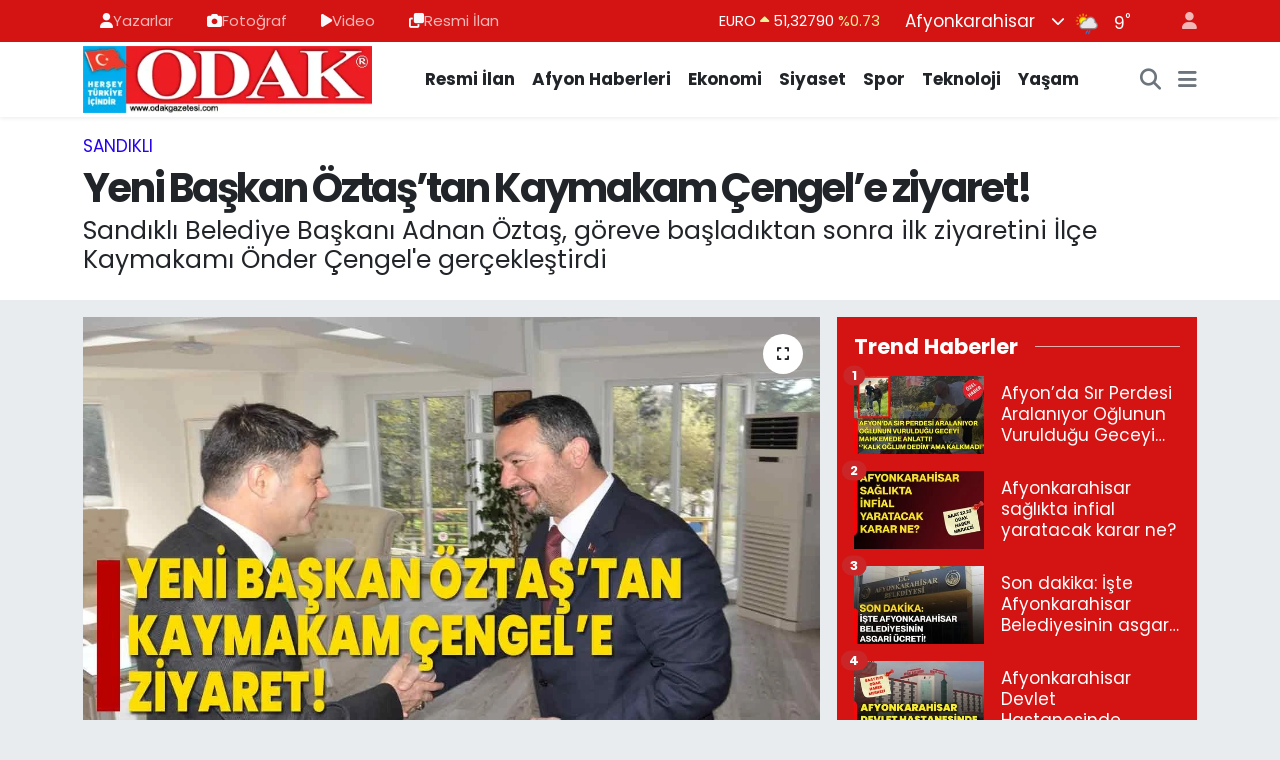

--- FILE ---
content_type: text/html; charset=UTF-8
request_url: https://www.odakgazetesi.com/yeni-baskan-oztastan-kaymakam-cengele-ziyaret
body_size: 24136
content:
<!DOCTYPE html>
<html lang="tr" data-theme="flow">
<head>
<link rel="dns-prefetch" href="//www.odakgazetesi.com">
<link rel="dns-prefetch" href="//odakgazetesicom.teimg.com">
<link rel="dns-prefetch" href="//static.tebilisim.com">
<link rel="dns-prefetch" href="//cdn.p.analitik.bik.gov.tr">
<link rel="dns-prefetch" href="//cdn2.bildirt.com">
<link rel="dns-prefetch" href="//jsc.idealmedia.io">
<link rel="dns-prefetch" href="//mc.yandex.ru">
<link rel="dns-prefetch" href="//www.googletagmanager.com">
<link rel="dns-prefetch" href="//www.facebook.com">
<link rel="dns-prefetch" href="//www.twitter.com">
<link rel="dns-prefetch" href="//www.instagram.com">
<link rel="dns-prefetch" href="//x.com">
<link rel="dns-prefetch" href="//api.whatsapp.com">
<link rel="dns-prefetch" href="//www.linkedin.com">
<link rel="dns-prefetch" href="//pinterest.com">
<link rel="dns-prefetch" href="//t.me">
<link rel="dns-prefetch" href="//apps.apple.com">
<link rel="dns-prefetch" href="//play.google.com">
<link rel="dns-prefetch" href="//afyonzafer.net">
<link rel="dns-prefetch" href="//tebilisim.com">
<link rel="dns-prefetch" href="//facebook.com">
<link rel="dns-prefetch" href="//twitter.com">

    <meta charset="utf-8">
<title>Yeni Başkan Öztaş’tan Kaymakam Çengel’e ziyaret! - Afyon Haber Odak Gazetesi Son Dakika Afyonkarahisar Güncel Haberleri</title>
<meta name="description" content="Sandıklı Belediye Başkanı Adnan Öztaş, göreve başladıktan sonra ilk ziyaretini İlçe Kaymakamı Önder Çengel&#039;e gerçekleştirdi">
<meta name="keywords" content="sandıklı, Adnan Öztaş">
<link rel="canonical" href="https://www.odakgazetesi.com/yeni-baskan-oztastan-kaymakam-cengele-ziyaret">
<meta name="viewport" content="width=device-width,initial-scale=1">
<meta name="X-UA-Compatible" content="IE=edge">
<meta name="robots" content="max-image-preview:large">
<meta name="theme-color" content="#d41313">
<meta name="apple-itunes-app" content="app-id=6739807433">
<meta name="google-play-app" content="app-id=com.odakgazetesi">
<meta name="title" content="Yeni Başkan Öztaş’tan Kaymakam Çengel’e ziyaret!">
<meta name="articleSection" content="news">
<meta name="datePublished" content="2024-04-04T10:59:00+03:00">
<meta name="dateModified" content="2024-04-04T11:01:23+03:00">
<meta name="articleAuthor" content="GAMZE KOÇAK">
<meta name="author" content="GAMZE KOÇAK">
<link rel="amphtml" href="https://www.odakgazetesi.com/yeni-baskan-oztastan-kaymakam-cengele-ziyaret/amp">
<meta property="og:site_name" content="Afyon Haber Odak Gazetesi Afyonkarahisar Güncel Haberleri">
<meta property="og:title" content="Yeni Başkan Öztaş’tan Kaymakam Çengel’e ziyaret!">
<meta property="og:description" content="Sandıklı Belediye Başkanı Adnan Öztaş, göreve başladıktan sonra ilk ziyaretini İlçe Kaymakamı Önder Çengel&#039;e gerçekleştirdi">
<meta property="og:url" content="https://www.odakgazetesi.com/yeni-baskan-oztastan-kaymakam-cengele-ziyaret">
<meta property="og:image" content="https://odakgazetesicom.teimg.com/odakgazetesi-com/uploads/2024/04/whatsapp-gorsel-2024-04-04-saat-105755-702dc071.jpg">
<meta property="og:type" content="article">
<meta property="og:article:published_time" content="2024-04-04T10:59:00+03:00">
<meta property="og:article:modified_time" content="2024-04-04T11:01:23+03:00">
<meta name="twitter:card" content="summary_large_image">
<meta name="twitter:site" content="@odakgazete">
<meta name="twitter:title" content="Yeni Başkan Öztaş’tan Kaymakam Çengel’e ziyaret!">
<meta name="twitter:description" content="Sandıklı Belediye Başkanı Adnan Öztaş, göreve başladıktan sonra ilk ziyaretini İlçe Kaymakamı Önder Çengel&#039;e gerçekleştirdi">
<meta name="twitter:image" content="https://odakgazetesicom.teimg.com/odakgazetesi-com/uploads/2024/04/whatsapp-gorsel-2024-04-04-saat-105755-702dc071.jpg">
<meta name="twitter:url" content="https://www.odakgazetesi.com/yeni-baskan-oztastan-kaymakam-cengele-ziyaret">
<link rel="shortcut icon" type="image/x-icon" href="https://odakgazetesicom.teimg.com/odakgazetesi-com/uploads/2024/03/favicon.png">
<link rel="manifest" href="https://www.odakgazetesi.com/manifest.json?v=6.6.4" />
<link rel="preload" href="https://static.tebilisim.com/flow/assets/css/font-awesome/fa-solid-900.woff2" as="font" type="font/woff2" crossorigin />
<link rel="preload" href="https://static.tebilisim.com/flow/assets/css/font-awesome/fa-brands-400.woff2" as="font" type="font/woff2" crossorigin />
<link rel="preload" href="https://static.tebilisim.com/flow/assets/css/weather-icons/font/weathericons-regular-webfont.woff2" as="font" type="font/woff2" crossorigin />
<link rel="preload" href="https://static.tebilisim.com/flow/vendor/te/fonts/poppins/Poppins-400-Latin-Ext.woff2" as="font" type="font/woff2" crossorigin />
<link rel="preload" href="https://static.tebilisim.com/flow/vendor/te/fonts/poppins/Poppins-400-Latin.woff2" as="font" type="font/woff2" crossorigin />
<link rel="preload" href="https://static.tebilisim.com/flow/vendor/te/fonts/poppins/Poppins-500-Latin-Ext.woff2" as="font" type="font/woff2" crossorigin />
<link rel="preload" href="https://static.tebilisim.com/flow/vendor/te/fonts/poppins/Poppins-500-Latin.woff2" as="font" type="font/woff2" crossorigin />
<link rel="preload" href="https://static.tebilisim.com/flow/vendor/te/fonts/poppins/Poppins-700-Latin-Ext.woff2" as="font" type="font/woff2" crossorigin />
<link rel="preload" href="https://static.tebilisim.com/flow/vendor/te/fonts/poppins/Poppins-700-Latin.woff2" as="font" type="font/woff2" crossorigin />


<link rel="preload" as="style" href="https://static.tebilisim.com/flow/vendor/te/fonts/poppins.css?v=6.6.4">
<link rel="stylesheet" href="https://static.tebilisim.com/flow/vendor/te/fonts/poppins.css?v=6.6.4">

<style>:root {
        --te-link-color: #333;
        --te-link-hover-color: #000;
        --te-font: "Poppins";
        --te-secondary-font: "Poppins";
        --te-h1-font-size: 40px;
        --te-color: #d41313;
        --te-hover-color: #194c82;
        --mm-ocd-width: 85%!important; /*  Mobil Menü Genişliği */
        --swiper-theme-color: var(--te-color)!important;
        --header-13-color: #ffc107;
    }</style><link rel="preload" as="style" href="https://static.tebilisim.com/flow/assets/vendor/bootstrap/css/bootstrap.min.css?v=6.6.4">
<link rel="stylesheet" href="https://static.tebilisim.com/flow/assets/vendor/bootstrap/css/bootstrap.min.css?v=6.6.4">
<link rel="preload" as="style" href="https://static.tebilisim.com/flow/assets/css/app6.6.4.min.css">
<link rel="stylesheet" href="https://static.tebilisim.com/flow/assets/css/app6.6.4.min.css">



<script type="application/ld+json">{"@context":"https:\/\/schema.org","@type":"WebSite","url":"https:\/\/www.odakgazetesi.com","potentialAction":{"@type":"SearchAction","target":"https:\/\/www.odakgazetesi.com\/arama?q={query}","query-input":"required name=query"}}</script>

<script type="application/ld+json">{"@context":"https:\/\/schema.org","@type":"NewsMediaOrganization","url":"https:\/\/www.odakgazetesi.com","name":"Odak Gazetesi | Afyon Haber","logo":"https:\/\/odakgazetesicom.teimg.com\/odakgazetesi-com\/uploads\/2024\/03\/agency\/odak-gazetesi-logo.png","sameAs":["https:\/\/www.facebook.com\/odakgazetesi","https:\/\/www.twitter.com\/odakgazete","https:\/\/www.instagram.com\/odakgazetesi"]}</script>

<script type="application/ld+json">{"@context":"https:\/\/schema.org","@graph":[{"@type":"SiteNavigationElement","name":"Ana Sayfa","url":"https:\/\/www.odakgazetesi.com","@id":"https:\/\/www.odakgazetesi.com"},{"@type":"SiteNavigationElement","name":"SPOR","url":"https:\/\/www.odakgazetesi.com\/spor","@id":"https:\/\/www.odakgazetesi.com\/spor"},{"@type":"SiteNavigationElement","name":"MAGAZ\u0130N","url":"https:\/\/www.odakgazetesi.com\/magazin","@id":"https:\/\/www.odakgazetesi.com\/magazin"},{"@type":"SiteNavigationElement","name":"\u0130l\u00e7eler","url":"https:\/\/www.odakgazetesi.com\/ilceler","@id":"https:\/\/www.odakgazetesi.com\/ilceler"},{"@type":"SiteNavigationElement","name":"E\u011fitim","url":"https:\/\/www.odakgazetesi.com\/egitim","@id":"https:\/\/www.odakgazetesi.com\/egitim"},{"@type":"SiteNavigationElement","name":"SA\u011eLIK","url":"https:\/\/www.odakgazetesi.com\/saglik","@id":"https:\/\/www.odakgazetesi.com\/saglik"},{"@type":"SiteNavigationElement","name":"Ekonomi","url":"https:\/\/www.odakgazetesi.com\/ekonomi","@id":"https:\/\/www.odakgazetesi.com\/ekonomi"},{"@type":"SiteNavigationElement","name":"Siyaset","url":"https:\/\/www.odakgazetesi.com\/siyaset","@id":"https:\/\/www.odakgazetesi.com\/siyaset"},{"@type":"SiteNavigationElement","name":"G\u00fcncel","url":"https:\/\/www.odakgazetesi.com\/guncel","@id":"https:\/\/www.odakgazetesi.com\/guncel"},{"@type":"SiteNavigationElement","name":"S\u00f6yle\u015fi","url":"https:\/\/www.odakgazetesi.com\/soylesi","@id":"https:\/\/www.odakgazetesi.com\/soylesi"},{"@type":"SiteNavigationElement","name":"Neler duyduk?","url":"https:\/\/www.odakgazetesi.com\/neler-duyduk","@id":"https:\/\/www.odakgazetesi.com\/neler-duyduk"},{"@type":"SiteNavigationElement","name":"Bilim ve Teknoloji","url":"https:\/\/www.odakgazetesi.com\/bilim-ve-teknoloji","@id":"https:\/\/www.odakgazetesi.com\/bilim-ve-teknoloji"},{"@type":"SiteNavigationElement","name":"Karikat\u00fcr","url":"https:\/\/www.odakgazetesi.com\/karikatur","@id":"https:\/\/www.odakgazetesi.com\/karikatur"},{"@type":"SiteNavigationElement","name":"Ramazan Latifeleri","url":"https:\/\/www.odakgazetesi.com\/ramazan-latifeleri","@id":"https:\/\/www.odakgazetesi.com\/ramazan-latifeleri"},{"@type":"SiteNavigationElement","name":"Gong","url":"https:\/\/www.odakgazetesi.com\/gong","@id":"https:\/\/www.odakgazetesi.com\/gong"},{"@type":"SiteNavigationElement","name":"Anahtar Deli\u011finden","url":"https:\/\/www.odakgazetesi.com\/anahtar-deliginden","@id":"https:\/\/www.odakgazetesi.com\/anahtar-deliginden"},{"@type":"SiteNavigationElement","name":"Resmi \u0130lan","url":"https:\/\/www.odakgazetesi.com\/resmi-ilan","@id":"https:\/\/www.odakgazetesi.com\/resmi-ilan"},{"@type":"SiteNavigationElement","name":"Odak Sahada","url":"https:\/\/www.odakgazetesi.com\/odak-sahada","@id":"https:\/\/www.odakgazetesi.com\/odak-sahada"},{"@type":"SiteNavigationElement","name":"B\u00f6lgeden Haberler","url":"https:\/\/www.odakgazetesi.com\/bolgeden-haberler","@id":"https:\/\/www.odakgazetesi.com\/bolgeden-haberler"},{"@type":"SiteNavigationElement","name":"ASAY\u0130\u015e","url":"https:\/\/www.odakgazetesi.com\/asayis","@id":"https:\/\/www.odakgazetesi.com\/asayis"},{"@type":"SiteNavigationElement","name":"K\u00dcLT\u00dcR \/ SANAT","url":"https:\/\/www.odakgazetesi.com\/kultur-sanat","@id":"https:\/\/www.odakgazetesi.com\/kultur-sanat"},{"@type":"SiteNavigationElement","name":"G\u00fcnl\u00fck Bur\u00e7 Yorumlar\u0131","url":"https:\/\/www.odakgazetesi.com\/gunluk-burc-yorumlari","@id":"https:\/\/www.odakgazetesi.com\/gunluk-burc-yorumlari"},{"@type":"SiteNavigationElement","name":"D\u00fcnya","url":"https:\/\/www.odakgazetesi.com\/dunya","@id":"https:\/\/www.odakgazetesi.com\/dunya"},{"@type":"SiteNavigationElement","name":"YA\u015eAM","url":"https:\/\/www.odakgazetesi.com\/yasam","@id":"https:\/\/www.odakgazetesi.com\/yasam"},{"@type":"SiteNavigationElement","name":"E-GAZETE","url":"https:\/\/www.odakgazetesi.com\/e-gazete","@id":"https:\/\/www.odakgazetesi.com\/e-gazete"},{"@type":"SiteNavigationElement","name":"11:11 MAN\u015eET","url":"https:\/\/www.odakgazetesi.com\/1111-manset","@id":"https:\/\/www.odakgazetesi.com\/1111-manset"},{"@type":"SiteNavigationElement","name":"Afyon Haber Portal\u0131 www.odakgazetesi.com","url":"https:\/\/www.odakgazetesi.com\/afyon","@id":"https:\/\/www.odakgazetesi.com\/afyon"},{"@type":"SiteNavigationElement","name":"Sponsorlu Yaz\u0131lar","url":"https:\/\/www.odakgazetesi.com\/sponsorlu-yazilar","@id":"https:\/\/www.odakgazetesi.com\/sponsorlu-yazilar"},{"@type":"SiteNavigationElement","name":"EMLAK \/ PERSONEL","url":"https:\/\/www.odakgazetesi.com\/emlak-personel","@id":"https:\/\/www.odakgazetesi.com\/emlak-personel"},{"@type":"SiteNavigationElement","name":"S\u0130YAS\u0130 PART\u0130LER\u0130N KES\u0130NLE\u015eEN ADAY L\u0130STELER\u0130","url":"https:\/\/www.odakgazetesi.com\/siyasi-partilerin-kesinlesen-aday-listeleri","@id":"https:\/\/www.odakgazetesi.com\/siyasi-partilerin-kesinlesen-aday-listeleri"},{"@type":"SiteNavigationElement","name":"Afyon Se\u00e7im 2024","url":"https:\/\/www.odakgazetesi.com\/afyon-secim-2024","@id":"https:\/\/www.odakgazetesi.com\/afyon-secim-2024"},{"@type":"SiteNavigationElement","name":"\u0130hbar Var!","url":"https:\/\/www.odakgazetesi.com\/ihbar-var","@id":"https:\/\/www.odakgazetesi.com\/ihbar-var"},{"@type":"SiteNavigationElement","name":"Gizlilik S\u00f6zle\u015fmesi","url":"https:\/\/www.odakgazetesi.com\/gizlilik-sozlesmesi","@id":"https:\/\/www.odakgazetesi.com\/gizlilik-sozlesmesi"},{"@type":"SiteNavigationElement","name":"\u0130leti\u015fim","url":"https:\/\/www.odakgazetesi.com\/iletisim","@id":"https:\/\/www.odakgazetesi.com\/iletisim"},{"@type":"SiteNavigationElement","name":"Odak Mobil Uygulama","url":"https:\/\/www.odakgazetesi.com\/odak-mobil-uygulama","@id":"https:\/\/www.odakgazetesi.com\/odak-mobil-uygulama"},{"@type":"SiteNavigationElement","name":"Yazarlar","url":"https:\/\/www.odakgazetesi.com\/yazarlar","@id":"https:\/\/www.odakgazetesi.com\/yazarlar"},{"@type":"SiteNavigationElement","name":"Foto Galeri","url":"https:\/\/www.odakgazetesi.com\/foto-galeri","@id":"https:\/\/www.odakgazetesi.com\/foto-galeri"},{"@type":"SiteNavigationElement","name":"Video Galeri","url":"https:\/\/www.odakgazetesi.com\/video","@id":"https:\/\/www.odakgazetesi.com\/video"},{"@type":"SiteNavigationElement","name":"Anketler","url":"https:\/\/www.odakgazetesi.com\/anketler","@id":"https:\/\/www.odakgazetesi.com\/anketler"},{"@type":"SiteNavigationElement","name":"Merkez Bug\u00fcn, Yar\u0131n ve 1 Haftal\u0131k Hava Durumu Tahmini","url":"https:\/\/www.odakgazetesi.com\/merkez-hava-durumu","@id":"https:\/\/www.odakgazetesi.com\/merkez-hava-durumu"},{"@type":"SiteNavigationElement","name":"Merkez Namaz Vakitleri","url":"https:\/\/www.odakgazetesi.com\/merkez-namaz-vakitleri","@id":"https:\/\/www.odakgazetesi.com\/merkez-namaz-vakitleri"},{"@type":"SiteNavigationElement","name":"Puan Durumu ve Fikst\u00fcr","url":"https:\/\/www.odakgazetesi.com\/futbol\/st-super-lig-puan-durumu-ve-fikstur","@id":"https:\/\/www.odakgazetesi.com\/futbol\/st-super-lig-puan-durumu-ve-fikstur"}]}</script>

<script type="application/ld+json">{"@context":"https:\/\/schema.org","@type":"BreadcrumbList","itemListElement":[{"@type":"ListItem","position":1,"item":{"@type":"Thing","@id":"https:\/\/www.odakgazetesi.com","name":"Haberler"}}]}</script>
<script type="application/ld+json">{"@context":"https:\/\/schema.org","@type":"NewsArticle","headline":"Yeni Ba\u015fkan \u00d6zta\u015f\u2019tan Kaymakam \u00c7engel\u2019e ziyaret!","articleSection":"Sand\u0131kl\u0131\u200e","dateCreated":"2024-04-04T10:59:00+03:00","datePublished":"2024-04-04T10:59:00+03:00","dateModified":"2024-04-04T11:01:23+03:00","wordCount":101,"genre":"news","mainEntityOfPage":{"@type":"WebPage","@id":"https:\/\/www.odakgazetesi.com\/yeni-baskan-oztastan-kaymakam-cengele-ziyaret"},"articleBody":"<p>Yerel se\u00e7imlerin ard\u0131ndan Sand\u0131kl\u0131\u2019da Belediye Ba\u015fkan\u0131 se\u00e7ilen ve mazbatas\u0131n\u0131 alarak resmen g\u00f6revine ba\u015flayan Sand\u0131kl\u0131 Belediye Ba\u015fkan\u0131 Adnan \u00d6zta\u015f, belediye meclis \u00fcyelerinden olu\u015fan heyetle birlikte \u0130l\u00e7e Kaymakam\u0131 \u00d6nder \u00c7engel\u2019i makam\u0131nda ziyaret etti.<\/p>\r\n\r\n<p><img alt=\"Yeni Ba\u015fkan \u00d6zta\u015f\u2019tan Kaymakam \u00c7engel\u2019e ziyaret!\" src=\"https:\/\/odakgazetesicom.teimg.com\/odakgazetesi-com\/uploads\/2024\/04\/434489399-834886758677909-2210005311223000572-n.jpg\" \/><\/p>\r\n\r\n<p>Yerel y\u00f6netimlerin i\u015f birli\u011fi ve koordinasyonunu art\u0131rmak amac\u0131yla yap\u0131lan ziyarette, Belediye Ba\u015fkan\u0131 \u00d6zta\u015f, Kaymakam \u00c7engel ile il\u00e7edeki sorunlar ve \u00e7\u00f6z\u00fcm yollar\u0131 hakk\u0131nda fikir al\u0131\u015fveri\u015finde bulundu. Ziyarette, il\u00e7enin sosyal ve ekonomik kalk\u0131nmas\u0131 i\u00e7in at\u0131lacak ad\u0131mlar da masaya yat\u0131r\u0131ld\u0131.<\/p>\r\n\r\n<p><img alt=\"Yeni Ba\u015fkan \u00d6zta\u015f\u2019tan Kaymakam \u00c7engel\u2019e ziyaret!\" src=\"https:\/\/odakgazetesicom.teimg.com\/odakgazetesi-com\/uploads\/2024\/04\/434757820-834886742011244-2123741693188089907-n.jpg\" \/><\/p>","description":"Sand\u0131kl\u0131 Belediye Ba\u015fkan\u0131 Adnan \u00d6zta\u015f, g\u00f6reve ba\u015flad\u0131ktan sonra ilk ziyaretini \u0130l\u00e7e Kaymakam\u0131 \u00d6nder \u00c7engel'e ger\u00e7ekle\u015ftirdi","inLanguage":"tr-TR","keywords":["sand\u0131kl\u0131","Adnan \u00d6zta\u015f"],"image":{"@type":"ImageObject","url":"https:\/\/odakgazetesicom.teimg.com\/crop\/1280x720\/odakgazetesi-com\/uploads\/2024\/04\/whatsapp-gorsel-2024-04-04-saat-105755-702dc071.jpg","width":"1280","height":"720","caption":"Yeni Ba\u015fkan \u00d6zta\u015f\u2019tan Kaymakam \u00c7engel\u2019e ziyaret!"},"publishingPrinciples":"https:\/\/www.odakgazetesi.com\/gizlilik-sozlesmesi","isFamilyFriendly":"http:\/\/schema.org\/True","isAccessibleForFree":"http:\/\/schema.org\/True","publisher":{"@type":"Organization","name":"Odak Gazetesi | Afyon Haber","image":"https:\/\/odakgazetesicom.teimg.com\/odakgazetesi-com\/uploads\/2024\/03\/agency\/odak-gazetesi-logo.png","logo":{"@type":"ImageObject","url":"https:\/\/odakgazetesicom.teimg.com\/odakgazetesi-com\/uploads\/2024\/03\/agency\/odak-gazetesi-logo.png","width":"640","height":"375"}},"author":{"@type":"Person","name":"Nurbanu Soy","honorificPrefix":"","jobTitle":"Muhabir","url":null}}</script>




<script>!function(){var t=document.createElement("script");t.setAttribute("src",'https://cdn.p.analitik.bik.gov.tr/tracker'+(typeof Intl!=="undefined"?(typeof (Intl||"").PluralRules!=="undefined"?'1':typeof Promise!=="undefined"?'2':typeof MutationObserver!=='undefined'?'3':'4'):'4')+'.js'),t.setAttribute("data-website-id","b1c96b1b-c67b-453d-8974-c75a80119fd0"),t.setAttribute("data-host-url",'//b1c96b1b-c67b-453d-8974-c75a80119fd0.collector.p.analitik.bik.gov.tr'),document.head.appendChild(t)}();</script>


<script>var script = document.createElement("script");script.src="//cdn-v2.p.analitik.bik.gov.tr/t-"+(typeof self !== "undefined" && self.crypto && typeof self.crypto.randomUUID === "function" ? "1-" : typeof Promise !== "undefined" ? "2-" : "3-")+"odakgazetesi-com-"+"0"+".js";document.head.appendChild(script);</script>
<meta name="google-site-verification" content="Ynq9I34zGmQ0Df9YIEkDPkkutML77G_1e-FkOfOPb4g" />
<meta name="google-site-verification" content="noQWZFgqsOGLF6vfOYsko9N3BVtK4ocfbjbaMjJE7kw" />
<meta name="google-site-verification" content="WypjV2I1F3y2X_yHpSZoXXzdrU52URfkSqww8cGu7Ho" />
<meta name="facebook-domain-verification" content="f52s59f7s77era2f2u3p0tox05x0tu" />
<meta name="robots" content="index, follow" />
<meta name="googlebot" content="index, follow, max-snippet:-1, max-image-preview:large, max-video-preview:-1" />
<meta name="bingbot" content="index, follow, max-snippet:-1, max-image-preview:large, max-video-preview:-1" />
<meta name="google-site-verification" content="sxozlWZFdi17ae7GQKWxPZhBfeVk8ktYrpHTjx18KSY" />
<meta name="yandex-verification" content="406eeebe931d99b3" />

<link rel="manifest" href="/manifest.json?data=Bildirt">
<script>var uygulamaid="234929-3104-4411-6584-7001-6";</script>
<script src="https://cdn2.bildirt.com/BildirtSDKfiles.js"></script>

<script src="https://jsc.idealmedia.io/site/930549.js" async></script>

<script type="text/javascript" >
   (function(m,e,t,r,i,k,a){m[i]=m[i]||function(){(m[i].a=m[i].a||[]).push(arguments)};
   m[i].l=1*new Date();
   for (var j = 0; j < document.scripts.length; j++) {if (document.scripts[j].src === r) { return; }}
   k=e.createElement(t),a=e.getElementsByTagName(t)[0],k.async=1,k.src=r,a.parentNode.insertBefore(k,a)})
   (window, document, "script", "https://mc.yandex.ru/metrika/tag.js", "ym");
   ym(95880682, "init", {
        clickmap:true,
        trackLinks:true,
        accurateTrackBounce:true,
        webvisor:true
   });
</script>
<noscript><div><img src="https://mc.yandex.ru/watch/95880682" style="position:absolute; left:-9999px;" alt="" /></div></noscript>

<script>
    setInterval(function() {
        location.reload();
    }, 120000);  // 120 saniye = 2 dakika
</script>



<script async data-cfasync="false"
	src="https://www.googletagmanager.com/gtag/js?id=G-MZFT0KX9EW"></script>
<script data-cfasync="false">
	window.dataLayer = window.dataLayer || [];
	  function gtag(){dataLayer.push(arguments);}
	  gtag('js', new Date());
	  gtag('config', 'G-MZFT0KX9EW');
</script>




</head>




<body class="d-flex flex-column min-vh-100">

    
    

    <header class="header-4">
    <div class="top-header d-none d-lg-block">
        <div class="container">
            <div class="d-flex justify-content-between align-items-center">

                <ul  class="top-menu nav small sticky-top">
        <li class="nav-item   ">
        <a href="/yazarlar" class="nav-link pe-3" target="_blank" title="Yazarlar"><i class="fa fa-user text-light mr-1"></i>Yazarlar</a>
        
    </li>
        <li class="nav-item   ">
        <a href="/foto-galeri" class="nav-link pe-3" target="_blank" title="Fotoğraf"><i class="fa fa-camera text-light mr-1"></i>Fotoğraf</a>
        
    </li>
        <li class="nav-item   ">
        <a href="/video" class="nav-link pe-3" target="_blank" title="Video"><i class="fa fa-play text-light mr-1"></i>Video</a>
        
    </li>
        <li class="nav-item   ">
        <a href="/resmi-ilan" class="nav-link pe-3" target="_blank" title="Resmi İlan "><i class="fa fa-clone text-light mr-1"></i>Resmi İlan </a>
        
    </li>
    </ul>


                                    <div class="position-relative overflow-hidden ms-auto text-end" style="height: 36px;">
                        <!-- PİYASALAR -->
        <div class="newsticker mini small">
        <ul class="newsticker__list list-unstyled" data-header="4">
            <li class="newsticker__item col dolar">DOLAR
                <span class="text-success"><i class="fa fa-caret-up"></i></span>
                <span class="value">43,37250</span>
                <span class="text-success">%0.25</span>
            </li>
            <li class="newsticker__item col euro">EURO
                <span class="text-success"><i class="fa fa-caret-up"></i></span>
                <span class="value">51,32790</span>
                <span class="text-success">%0.73</span>
            </li>
            <li class="newsticker__item col euro">STERLİN
                <span class="text-success"><i class="fa fa-caret-up"></i></span>
                <span class="value">59,22610</span>
                <span class="text-success">%1.15</span>
            </li>
            <li class="newsticker__item col altin">G.ALTIN
                <span class="text-danger"><i class="fa fa-caret-down"></i></span>
                <span class="value">6945,51000</span>
                <span class="text-danger">%-0.02</span>
            </li>
            <li class="newsticker__item col bist">BİST100
                <span class="text-success"><i class="fa fa-caret-up"></i></span>
                <span class="value">12.993,00</span>
                <span class="text-success">%110</span>
            </li>
            <li class="newsticker__item col btc">BITCOIN
                <span class="text-success"><i class="fa fa-caret-up"></i></span>
                <span class="value">89.397,94</span>
                <span class="text-success">%0.16</span>
            </li>
        </ul>
    </div>
    

                    </div>
                    <div class="d-flex justify-content-end align-items-center text-light ms-4 weather-widget mini">
                        <!-- HAVA DURUMU -->

<input type="hidden" name="widget_setting_weathercity" value="38.73910990,30.71200230" />

            <div class="weather d-none d-xl-block me-2" data-header="4">
            <div class="custom-selectbox text-white" onclick="toggleDropdown(this)" style="width: 100%">
    <div class="d-flex justify-content-between align-items-center">
        <span style="">Afyonkarahisar</span>
        <i class="fas fa-chevron-down" style="font-size: 14px"></i>
    </div>
    <ul class="bg-white text-dark overflow-widget" style="min-height: 100px; max-height: 300px">
                        <li>
            <a href="https://www.odakgazetesi.com/adana-hava-durumu" title="Adana Hava Durumu" class="text-dark">
                Adana
            </a>
        </li>
                        <li>
            <a href="https://www.odakgazetesi.com/adiyaman-hava-durumu" title="Adıyaman Hava Durumu" class="text-dark">
                Adıyaman
            </a>
        </li>
                        <li>
            <a href="https://www.odakgazetesi.com/afyonkarahisar-hava-durumu" title="Afyonkarahisar Hava Durumu" class="text-dark">
                Afyonkarahisar
            </a>
        </li>
                        <li>
            <a href="https://www.odakgazetesi.com/agri-hava-durumu" title="Ağrı Hava Durumu" class="text-dark">
                Ağrı
            </a>
        </li>
                        <li>
            <a href="https://www.odakgazetesi.com/aksaray-hava-durumu" title="Aksaray Hava Durumu" class="text-dark">
                Aksaray
            </a>
        </li>
                        <li>
            <a href="https://www.odakgazetesi.com/amasya-hava-durumu" title="Amasya Hava Durumu" class="text-dark">
                Amasya
            </a>
        </li>
                        <li>
            <a href="https://www.odakgazetesi.com/ankara-hava-durumu" title="Ankara Hava Durumu" class="text-dark">
                Ankara
            </a>
        </li>
                        <li>
            <a href="https://www.odakgazetesi.com/antalya-hava-durumu" title="Antalya Hava Durumu" class="text-dark">
                Antalya
            </a>
        </li>
                        <li>
            <a href="https://www.odakgazetesi.com/ardahan-hava-durumu" title="Ardahan Hava Durumu" class="text-dark">
                Ardahan
            </a>
        </li>
                        <li>
            <a href="https://www.odakgazetesi.com/artvin-hava-durumu" title="Artvin Hava Durumu" class="text-dark">
                Artvin
            </a>
        </li>
                        <li>
            <a href="https://www.odakgazetesi.com/aydin-hava-durumu" title="Aydın Hava Durumu" class="text-dark">
                Aydın
            </a>
        </li>
                        <li>
            <a href="https://www.odakgazetesi.com/balikesir-hava-durumu" title="Balıkesir Hava Durumu" class="text-dark">
                Balıkesir
            </a>
        </li>
                        <li>
            <a href="https://www.odakgazetesi.com/bartin-hava-durumu" title="Bartın Hava Durumu" class="text-dark">
                Bartın
            </a>
        </li>
                        <li>
            <a href="https://www.odakgazetesi.com/batman-hava-durumu" title="Batman Hava Durumu" class="text-dark">
                Batman
            </a>
        </li>
                        <li>
            <a href="https://www.odakgazetesi.com/bayburt-hava-durumu" title="Bayburt Hava Durumu" class="text-dark">
                Bayburt
            </a>
        </li>
                        <li>
            <a href="https://www.odakgazetesi.com/bilecik-hava-durumu" title="Bilecik Hava Durumu" class="text-dark">
                Bilecik
            </a>
        </li>
                        <li>
            <a href="https://www.odakgazetesi.com/bingol-hava-durumu" title="Bingöl Hava Durumu" class="text-dark">
                Bingöl
            </a>
        </li>
                        <li>
            <a href="https://www.odakgazetesi.com/bitlis-hava-durumu" title="Bitlis Hava Durumu" class="text-dark">
                Bitlis
            </a>
        </li>
                        <li>
            <a href="https://www.odakgazetesi.com/bolu-hava-durumu" title="Bolu Hava Durumu" class="text-dark">
                Bolu
            </a>
        </li>
                        <li>
            <a href="https://www.odakgazetesi.com/burdur-hava-durumu" title="Burdur Hava Durumu" class="text-dark">
                Burdur
            </a>
        </li>
                        <li>
            <a href="https://www.odakgazetesi.com/bursa-hava-durumu" title="Bursa Hava Durumu" class="text-dark">
                Bursa
            </a>
        </li>
                        <li>
            <a href="https://www.odakgazetesi.com/canakkale-hava-durumu" title="Çanakkale Hava Durumu" class="text-dark">
                Çanakkale
            </a>
        </li>
                        <li>
            <a href="https://www.odakgazetesi.com/cankiri-hava-durumu" title="Çankırı Hava Durumu" class="text-dark">
                Çankırı
            </a>
        </li>
                        <li>
            <a href="https://www.odakgazetesi.com/corum-hava-durumu" title="Çorum Hava Durumu" class="text-dark">
                Çorum
            </a>
        </li>
                        <li>
            <a href="https://www.odakgazetesi.com/denizli-hava-durumu" title="Denizli Hava Durumu" class="text-dark">
                Denizli
            </a>
        </li>
                        <li>
            <a href="https://www.odakgazetesi.com/diyarbakir-hava-durumu" title="Diyarbakır Hava Durumu" class="text-dark">
                Diyarbakır
            </a>
        </li>
                        <li>
            <a href="https://www.odakgazetesi.com/duzce-hava-durumu" title="Düzce Hava Durumu" class="text-dark">
                Düzce
            </a>
        </li>
                        <li>
            <a href="https://www.odakgazetesi.com/edirne-hava-durumu" title="Edirne Hava Durumu" class="text-dark">
                Edirne
            </a>
        </li>
                        <li>
            <a href="https://www.odakgazetesi.com/elazig-hava-durumu" title="Elazığ Hava Durumu" class="text-dark">
                Elazığ
            </a>
        </li>
                        <li>
            <a href="https://www.odakgazetesi.com/erzincan-hava-durumu" title="Erzincan Hava Durumu" class="text-dark">
                Erzincan
            </a>
        </li>
                        <li>
            <a href="https://www.odakgazetesi.com/erzurum-hava-durumu" title="Erzurum Hava Durumu" class="text-dark">
                Erzurum
            </a>
        </li>
                        <li>
            <a href="https://www.odakgazetesi.com/eskisehir-hava-durumu" title="Eskişehir Hava Durumu" class="text-dark">
                Eskişehir
            </a>
        </li>
                        <li>
            <a href="https://www.odakgazetesi.com/gaziantep-hava-durumu" title="Gaziantep Hava Durumu" class="text-dark">
                Gaziantep
            </a>
        </li>
                        <li>
            <a href="https://www.odakgazetesi.com/giresun-hava-durumu" title="Giresun Hava Durumu" class="text-dark">
                Giresun
            </a>
        </li>
                        <li>
            <a href="https://www.odakgazetesi.com/gumushane-hava-durumu" title="Gümüşhane Hava Durumu" class="text-dark">
                Gümüşhane
            </a>
        </li>
                        <li>
            <a href="https://www.odakgazetesi.com/hakkari-hava-durumu" title="Hakkâri Hava Durumu" class="text-dark">
                Hakkâri
            </a>
        </li>
                        <li>
            <a href="https://www.odakgazetesi.com/hatay-hava-durumu" title="Hatay Hava Durumu" class="text-dark">
                Hatay
            </a>
        </li>
                        <li>
            <a href="https://www.odakgazetesi.com/igdir-hava-durumu" title="Iğdır Hava Durumu" class="text-dark">
                Iğdır
            </a>
        </li>
                        <li>
            <a href="https://www.odakgazetesi.com/isparta-hava-durumu" title="Isparta Hava Durumu" class="text-dark">
                Isparta
            </a>
        </li>
                        <li>
            <a href="https://www.odakgazetesi.com/istanbul-hava-durumu" title="İstanbul Hava Durumu" class="text-dark">
                İstanbul
            </a>
        </li>
                        <li>
            <a href="https://www.odakgazetesi.com/izmir-hava-durumu" title="İzmir Hava Durumu" class="text-dark">
                İzmir
            </a>
        </li>
                        <li>
            <a href="https://www.odakgazetesi.com/kahramanmaras-hava-durumu" title="Kahramanmaraş Hava Durumu" class="text-dark">
                Kahramanmaraş
            </a>
        </li>
                        <li>
            <a href="https://www.odakgazetesi.com/karabuk-hava-durumu" title="Karabük Hava Durumu" class="text-dark">
                Karabük
            </a>
        </li>
                        <li>
            <a href="https://www.odakgazetesi.com/karaman-hava-durumu" title="Karaman Hava Durumu" class="text-dark">
                Karaman
            </a>
        </li>
                        <li>
            <a href="https://www.odakgazetesi.com/kars-hava-durumu" title="Kars Hava Durumu" class="text-dark">
                Kars
            </a>
        </li>
                        <li>
            <a href="https://www.odakgazetesi.com/kastamonu-hava-durumu" title="Kastamonu Hava Durumu" class="text-dark">
                Kastamonu
            </a>
        </li>
                        <li>
            <a href="https://www.odakgazetesi.com/kayseri-hava-durumu" title="Kayseri Hava Durumu" class="text-dark">
                Kayseri
            </a>
        </li>
                        <li>
            <a href="https://www.odakgazetesi.com/kilis-hava-durumu" title="Kilis Hava Durumu" class="text-dark">
                Kilis
            </a>
        </li>
                        <li>
            <a href="https://www.odakgazetesi.com/kirikkale-hava-durumu" title="Kırıkkale Hava Durumu" class="text-dark">
                Kırıkkale
            </a>
        </li>
                        <li>
            <a href="https://www.odakgazetesi.com/kirklareli-hava-durumu" title="Kırklareli Hava Durumu" class="text-dark">
                Kırklareli
            </a>
        </li>
                        <li>
            <a href="https://www.odakgazetesi.com/kirsehir-hava-durumu" title="Kırşehir Hava Durumu" class="text-dark">
                Kırşehir
            </a>
        </li>
                        <li>
            <a href="https://www.odakgazetesi.com/kocaeli-hava-durumu" title="Kocaeli Hava Durumu" class="text-dark">
                Kocaeli
            </a>
        </li>
                        <li>
            <a href="https://www.odakgazetesi.com/konya-hava-durumu" title="Konya Hava Durumu" class="text-dark">
                Konya
            </a>
        </li>
                        <li>
            <a href="https://www.odakgazetesi.com/kutahya-hava-durumu" title="Kütahya Hava Durumu" class="text-dark">
                Kütahya
            </a>
        </li>
                        <li>
            <a href="https://www.odakgazetesi.com/malatya-hava-durumu" title="Malatya Hava Durumu" class="text-dark">
                Malatya
            </a>
        </li>
                        <li>
            <a href="https://www.odakgazetesi.com/manisa-hava-durumu" title="Manisa Hava Durumu" class="text-dark">
                Manisa
            </a>
        </li>
                        <li>
            <a href="https://www.odakgazetesi.com/mardin-hava-durumu" title="Mardin Hava Durumu" class="text-dark">
                Mardin
            </a>
        </li>
                        <li>
            <a href="https://www.odakgazetesi.com/mersin-hava-durumu" title="Mersin Hava Durumu" class="text-dark">
                Mersin
            </a>
        </li>
                        <li>
            <a href="https://www.odakgazetesi.com/mugla-hava-durumu" title="Muğla Hava Durumu" class="text-dark">
                Muğla
            </a>
        </li>
                        <li>
            <a href="https://www.odakgazetesi.com/mus-hava-durumu" title="Muş Hava Durumu" class="text-dark">
                Muş
            </a>
        </li>
                        <li>
            <a href="https://www.odakgazetesi.com/nevsehir-hava-durumu" title="Nevşehir Hava Durumu" class="text-dark">
                Nevşehir
            </a>
        </li>
                        <li>
            <a href="https://www.odakgazetesi.com/nigde-hava-durumu" title="Niğde Hava Durumu" class="text-dark">
                Niğde
            </a>
        </li>
                        <li>
            <a href="https://www.odakgazetesi.com/ordu-hava-durumu" title="Ordu Hava Durumu" class="text-dark">
                Ordu
            </a>
        </li>
                        <li>
            <a href="https://www.odakgazetesi.com/osmaniye-hava-durumu" title="Osmaniye Hava Durumu" class="text-dark">
                Osmaniye
            </a>
        </li>
                        <li>
            <a href="https://www.odakgazetesi.com/rize-hava-durumu" title="Rize Hava Durumu" class="text-dark">
                Rize
            </a>
        </li>
                        <li>
            <a href="https://www.odakgazetesi.com/sakarya-hava-durumu" title="Sakarya Hava Durumu" class="text-dark">
                Sakarya
            </a>
        </li>
                        <li>
            <a href="https://www.odakgazetesi.com/samsun-hava-durumu" title="Samsun Hava Durumu" class="text-dark">
                Samsun
            </a>
        </li>
                        <li>
            <a href="https://www.odakgazetesi.com/sanliurfa-hava-durumu" title="Şanlıurfa Hava Durumu" class="text-dark">
                Şanlıurfa
            </a>
        </li>
                        <li>
            <a href="https://www.odakgazetesi.com/siirt-hava-durumu" title="Siirt Hava Durumu" class="text-dark">
                Siirt
            </a>
        </li>
                        <li>
            <a href="https://www.odakgazetesi.com/sinop-hava-durumu" title="Sinop Hava Durumu" class="text-dark">
                Sinop
            </a>
        </li>
                        <li>
            <a href="https://www.odakgazetesi.com/sivas-hava-durumu" title="Sivas Hava Durumu" class="text-dark">
                Sivas
            </a>
        </li>
                        <li>
            <a href="https://www.odakgazetesi.com/sirnak-hava-durumu" title="Şırnak Hava Durumu" class="text-dark">
                Şırnak
            </a>
        </li>
                        <li>
            <a href="https://www.odakgazetesi.com/tekirdag-hava-durumu" title="Tekirdağ Hava Durumu" class="text-dark">
                Tekirdağ
            </a>
        </li>
                        <li>
            <a href="https://www.odakgazetesi.com/tokat-hava-durumu" title="Tokat Hava Durumu" class="text-dark">
                Tokat
            </a>
        </li>
                        <li>
            <a href="https://www.odakgazetesi.com/trabzon-hava-durumu" title="Trabzon Hava Durumu" class="text-dark">
                Trabzon
            </a>
        </li>
                        <li>
            <a href="https://www.odakgazetesi.com/tunceli-hava-durumu" title="Tunceli Hava Durumu" class="text-dark">
                Tunceli
            </a>
        </li>
                        <li>
            <a href="https://www.odakgazetesi.com/usak-hava-durumu" title="Uşak Hava Durumu" class="text-dark">
                Uşak
            </a>
        </li>
                        <li>
            <a href="https://www.odakgazetesi.com/van-hava-durumu" title="Van Hava Durumu" class="text-dark">
                Van
            </a>
        </li>
                        <li>
            <a href="https://www.odakgazetesi.com/yalova-hava-durumu" title="Yalova Hava Durumu" class="text-dark">
                Yalova
            </a>
        </li>
                        <li>
            <a href="https://www.odakgazetesi.com/yozgat-hava-durumu" title="Yozgat Hava Durumu" class="text-dark">
                Yozgat
            </a>
        </li>
                        <li>
            <a href="https://www.odakgazetesi.com/zonguldak-hava-durumu" title="Zonguldak Hava Durumu" class="text-dark">
                Zonguldak
            </a>
        </li>
            </ul>
</div>

        </div>
        <div class="d-none d-xl-block" data-header="4">
            <span class="lead me-2">
                <img src="//cdn.weatherapi.com/weather/64x64/day/176.png" class="condition" width="26" height="26" alt="9" />
            </span>
            <span class="degree text-white">9</span><sup class="text-white">°</sup>
        </div>
    
<div data-location='{"city":"TUXX0014"}' class="d-none"></div>


                    </div>
                                <ul class="nav ms-4">
                    <li class="nav-item ms-2"><a class="nav-link pe-0" href="/member/login" title="Üyelik Girişi" target="_blank"><i class="fa fa-user"></i></a></li>
                </ul>
            </div>
        </div>
    </div>
    <nav class="main-menu navbar navbar-expand-lg bg-white shadow-sm py-1">
        <div class="container">
            <div class="d-lg-none">
                <a href="#menu" title="Ana Menü"><i class="fa fa-bars fa-lg"></i></a>
            </div>
            <div>
                                <a class="navbar-brand me-0" href="/" title="Afyon Haber Odak Gazetesi Afyonkarahisar Güncel Haberleri">
                    <img src="https://odakgazetesicom.teimg.com/odakgazetesi-com/uploads/2024/03/agency/odak-gazetesi-logo.png" alt="Afyon Haber Odak Gazetesi Afyonkarahisar Güncel Haberleri" width="289" height="40" class="light-mode img-fluid flow-logo">
<img src="https://odakgazetesicom.teimg.com/odakgazetesi-com/uploads/2024/03/agency/odak-gazetesi-logo.png" alt="Afyon Haber Odak Gazetesi Afyonkarahisar Güncel Haberleri" width="289" height="40" class="dark-mode img-fluid flow-logo d-none">

                </a>
                            </div>
            <div class="d-none d-lg-block">
                <ul  class="nav fw-semibold">
        <li class="nav-item   ">
        <a href="/resmi-ilan" class="nav-link nav-link text-dark" target="_self" title="Resmi İlan">Resmi İlan</a>
        
    </li>
        <li class="nav-item   ">
        <a href="/afyon" class="nav-link nav-link text-dark" target="_blank" title="Afyon Haberleri"><i class="fa-clock-o text-white mr-1"></i>Afyon Haberleri</a>
        
    </li>
        <li class="nav-item   ">
        <a href="/ekonomi" class="nav-link nav-link text-dark" target="_blank" title="Ekonomi">Ekonomi</a>
        
    </li>
        <li class="nav-item   ">
        <a href="/siyaset" class="nav-link nav-link text-dark" target="_blank" title="Siyaset">Siyaset</a>
        
    </li>
        <li class="nav-item   ">
        <a href="/spor" class="nav-link nav-link text-dark" target="_blank" title="Spor">Spor</a>
        
    </li>
        <li class="nav-item   ">
        <a href="/bilim-ve-teknoloji" class="nav-link nav-link text-dark" target="_blank" title="Teknoloji">Teknoloji</a>
        
    </li>
        <li class="nav-item   ">
        <a href="/yasam" class="nav-link nav-link text-dark" target="_blank" title="Yaşam">Yaşam</a>
        
    </li>
    </ul>

            </div>
            <ul class="navigation-menu nav d-flex align-items-center">
                <li class="nav-item">
                    <a href="/arama" class="nav-link" title="Ara">
                        <i class="fa fa-search fa-lg text-secondary"></i>
                    </a>
                </li>
                
                <li class="nav-item dropdown d-none d-lg-block position-static">
                    <a class="nav-link p-0 ms-2 text-secondary" data-bs-toggle="dropdown" href="#" aria-haspopup="true" aria-expanded="false" title="Ana Menü"><i class="fa fa-bars fa-lg"></i></a>
                    <div class="mega-menu dropdown-menu dropdown-menu-end text-capitalize shadow-lg border-0 rounded-0">

    <div class="row g-3 small p-3">

                <div class="col">
            <div class="extra-sections bg-light p-3 border">
                <a href="https://www.odakgazetesi.com/afyonkarahisar-nobetci-eczaneler" title="Nöbetçi Eczaneler" class="d-block border-bottom pb-2 mb-2" target="_self"><i class="fa-solid fa-capsules me-2"></i>Nöbetçi Eczaneler</a>
<a href="https://www.odakgazetesi.com/afyonkarahisar-hava-durumu" title="Hava Durumu" class="d-block border-bottom pb-2 mb-2" target="_self"><i class="fa-solid fa-cloud-sun me-2"></i>Hava Durumu</a>
<a href="https://www.odakgazetesi.com/afyonkarahisar-namaz-vakitleri" title="Namaz Vakitleri" class="d-block border-bottom pb-2 mb-2" target="_self"><i class="fa-solid fa-mosque me-2"></i>Namaz Vakitleri</a>
<a href="https://www.odakgazetesi.com/afyonkarahisar-trafik-durumu" title="Trafik Durumu" class="d-block border-bottom pb-2 mb-2" target="_self"><i class="fa-solid fa-car me-2"></i>Trafik Durumu</a>
<a href="https://www.odakgazetesi.com/futbol/super-lig-puan-durumu-ve-fikstur" title="Süper Lig Puan Durumu ve Fikstür" class="d-block border-bottom pb-2 mb-2" target="_self"><i class="fa-solid fa-chart-bar me-2"></i>Süper Lig Puan Durumu ve Fikstür</a>
<a href="https://www.odakgazetesi.com/tum-mansetler" title="Tüm Manşetler" class="d-block border-bottom pb-2 mb-2" target="_self"><i class="fa-solid fa-newspaper me-2"></i>Tüm Manşetler</a>
<a href="https://www.odakgazetesi.com/sondakika-haberleri" title="Son Dakika Haberleri" class="d-block border-bottom pb-2 mb-2" target="_self"><i class="fa-solid fa-bell me-2"></i>Son Dakika Haberleri</a>

            </div>
        </div>
        
        <div class="col">
        <a href="/afyon" class="d-block border-bottom  pb-2 mb-2" target="_blank" title="AFYONKARAHİSAR HABERLERİ">AFYONKARAHİSAR HABERLERİ</a>
            <a href="/siyaset" class="d-block border-bottom  pb-2 mb-2" target="_blank" title="Siyaset">Siyaset</a>
            <a href="/guncel" class="d-block border-bottom  pb-2 mb-2" target="_blank" title="Güncel">Güncel</a>
            <a href="/soylesi" class="d-block border-bottom  pb-2 mb-2" target="_blank" title="Söyleşi">Söyleşi</a>
            <a href="/neler-duyduk" class="d-block border-bottom  pb-2 mb-2" target="_blank" title="Neler duyduk?">Neler duyduk?</a>
            <a href="/bilim-ve-teknoloji" class="d-block border-bottom  pb-2 mb-2" target="_blank" title="Bilim ve Teknoloji">Bilim ve Teknoloji</a>
            <a href="/karikatur" class="d-block  pb-2 mb-2" target="_blank" title="Karikatür ">Karikatür </a>
        </div><div class="col">
            <a href="/ramazan-latifeleri" class="d-block border-bottom  pb-2 mb-2" target="_blank" title="Ramazan Latifeleri">Ramazan Latifeleri</a>
            <a href="/gong" class="d-block border-bottom  pb-2 mb-2" target="_blank" title="Gong">Gong</a>
            <a href="/anahtar-deliginden" class="d-block border-bottom  pb-2 mb-2" target="_blank" title="Anahtar Deliğinden ">Anahtar Deliğinden </a>
            <a href="/resmi-ilan" class="d-block border-bottom  pb-2 mb-2" target="_blank" title="Resmi İlan ">Resmi İlan </a>
            <a href="/odak-sahada" class="d-block border-bottom  pb-2 mb-2" target="_blank" title="Odak Sahada ">Odak Sahada </a>
            <a href="/bolgeden-haberler" class="d-block border-bottom  pb-2 mb-2" target="_blank" title="Bölgeden Haberler ">Bölgeden Haberler </a>
            <a href="/asayis" class="d-block  pb-2 mb-2" target="_blank" title="Asayiş">Asayiş</a>
        </div><div class="col">
            <a href="/kultur-sanat" class="d-block border-bottom  pb-2 mb-2" target="_blank" title="KÜLTÜR / SANAT">KÜLTÜR / SANAT</a>
            <a href="/sifa-kosesi" class="d-block border-bottom  pb-2 mb-2" target="_blank" title="Şifa Köşesi ">Şifa Köşesi </a>
            <a href="/gunluk-burc-yorumlari" class="d-block border-bottom  pb-2 mb-2" target="_blank" title="Günlük Burç Yorumları ">Günlük Burç Yorumları </a>
            <a href="/dunya" class="d-block border-bottom  pb-2 mb-2" target="_blank" title="Dünya">Dünya</a>
            <a href="/yasam" class="d-block border-bottom  pb-2 mb-2" target="_blank" title="YAŞAM ">YAŞAM </a>
            <a href="/1111-manset" class="d-block border-bottom  pb-2 mb-2" target="_blank" title="11:11 Manşet">11:11 Manşet</a>
        </div>


    </div>

    <div class="p-3 bg-light">
                <a class="me-3"
            href="https://www.facebook.com/odakgazetesi" target="_blank" rel="nofollow noreferrer noopener"><i class="fab fa-facebook me-2 text-navy"></i> Facebook</a>
                        <a class="me-3"
            href="https://www.twitter.com/odakgazete" target="_blank" rel="nofollow noreferrer noopener"><i class="fab fa-x-twitter "></i> Twitter</a>
                        <a class="me-3"
            href="https://www.instagram.com/odakgazetesi" target="_blank" rel="nofollow noreferrer noopener"><i class="fab fa-instagram me-2 text-magenta"></i> Instagram</a>
                                                                    </div>

    <div class="mega-menu-footer p-2 bg-te-color">
        <a class="dropdown-item text-white" href="/kunye" title="Künye / İletişim"><i class="fa fa-id-card me-2"></i> Künye / İletişim</a>
        <a class="dropdown-item text-white" href="/iletisim" title="Bize Ulaşın"><i class="fa fa-envelope me-2"></i> Bize Ulaşın</a>
        <a class="dropdown-item text-white" href="/rss-baglantilari" title="RSS Bağlantıları"><i class="fa fa-rss me-2"></i> RSS Bağlantıları</a>
        <a class="dropdown-item text-white" href="/member/login" title="Üyelik Girişi"><i class="fa fa-user me-2"></i> Üyelik Girişi</a>
    </div>


</div>

                </li>
            </ul>
        </div>
    </nav>
    <ul  class="mobile-categories d-lg-none list-inline bg-white">
        <li class="list-inline-item">
        <a href="/resmi-ilan" class="text-dark" target="_self" title="Resmi İlan">
                Resmi İlan
        </a>
    </li>
        <li class="list-inline-item">
        <a href="/afyon" class="text-dark" target="_blank" title="Afyon Haberleri">
        <i class="fa-clock-o"></i>        Afyon Haberleri
        </a>
    </li>
        <li class="list-inline-item">
        <a href="/ekonomi" class="text-dark" target="_blank" title="Ekonomi">
                Ekonomi
        </a>
    </li>
        <li class="list-inline-item">
        <a href="/siyaset" class="text-dark" target="_blank" title="Siyaset">
                Siyaset
        </a>
    </li>
        <li class="list-inline-item">
        <a href="/spor" class="text-dark" target="_blank" title="Spor">
                Spor
        </a>
    </li>
        <li class="list-inline-item">
        <a href="/bilim-ve-teknoloji" class="text-dark" target="_blank" title="Teknoloji">
                Teknoloji
        </a>
    </li>
        <li class="list-inline-item">
        <a href="/yasam" class="text-dark" target="_blank" title="Yaşam">
                Yaşam
        </a>
    </li>
    </ul>


</header>






<main class="single overflow-hidden" style="min-height: 300px">

    
    <div class="infinite" data-show-advert="1">

    

    <div class="infinite-item d-block" data-id="137668" data-category-id="87" data-reference="TE\Archive\Models\Archive" data-json-url="/service/json/featured-infinite.json">

        

        <div class="news-header py-3 bg-white">
            <div class="container">

                

                <div class="text-center text-lg-start">
                    <a href="https://www.odakgazetesi.com/sandikli" target="_self" title="Sandıklı‎" style="color: #2504ef;" class="text-uppercase category">Sandıklı‎</a>
                </div>

                <h1 class="h2 fw-bold text-lg-start headline my-2 text-center" itemprop="headline">Yeni Başkan Öztaş’tan Kaymakam Çengel’e ziyaret!</h1>
                
                <h2 class="lead text-center text-lg-start text-dark description" itemprop="description">Sandıklı Belediye Başkanı Adnan Öztaş, göreve başladıktan sonra ilk ziyaretini İlçe Kaymakamı Önder Çengel&#039;e gerçekleştirdi</h2>
                
            </div>
        </div>


        <div class="container g-0 g-sm-4">

            <div class="news-section overflow-hidden mt-lg-3">
                <div class="row g-3">
                    <div class="col-lg-8">
                        <div class="card border-0 rounded-0 mb-3">

                            <div class="inner">
    <a href="https://odakgazetesicom.teimg.com/crop/1280x720/odakgazetesi-com/uploads/2024/04/whatsapp-gorsel-2024-04-04-saat-105755-702dc071.jpg" class="position-relative d-block" data-fancybox>
                        <div class="zoom-in-out m-3">
            <i class="fa fa-expand" style="font-size: 14px"></i>
        </div>
        <img class="img-fluid" src="https://odakgazetesicom.teimg.com/crop/1280x720/odakgazetesi-com/uploads/2024/04/whatsapp-gorsel-2024-04-04-saat-105755-702dc071.jpg" alt="Yeni Başkan Öztaş’tan Kaymakam Çengel’e ziyaret!" width="860" height="504" loading="eager" fetchpriority="high" decoding="async" style="width:100%; aspect-ratio: 860 / 504;" />
            </a>
</div>





                            <div class="share-area d-flex justify-content-between align-items-center bg-light p-2">

    <div class="mobile-share-button-container mb-2 d-block d-md-none">
    <button
        class="btn btn-primary btn-sm rounded-0 shadow-sm w-100"
        onclick="handleMobileShare(event, 'Yeni Başkan Öztaş’tan Kaymakam Çengel’e ziyaret!', 'https://www.odakgazetesi.com/yeni-baskan-oztastan-kaymakam-cengele-ziyaret')"
        title="Paylaş"
    >
        <i class="fas fa-share-alt me-2"></i>Paylaş
    </button>
</div>

<div class="social-buttons-new d-none d-md-flex justify-content-between">
    <a
        href="https://www.facebook.com/sharer/sharer.php?u=https%3A%2F%2Fwww.odakgazetesi.com%2Fyeni-baskan-oztastan-kaymakam-cengele-ziyaret"
        onclick="initiateDesktopShare(event, 'facebook')"
        class="btn btn-primary btn-sm rounded-0 shadow-sm me-1"
        title="Facebook'ta Paylaş"
        data-platform="facebook"
        data-share-url="https://www.odakgazetesi.com/yeni-baskan-oztastan-kaymakam-cengele-ziyaret"
        data-share-title="Yeni Başkan Öztaş’tan Kaymakam Çengel’e ziyaret!"
        rel="noreferrer nofollow noopener external"
    >
        <i class="fab fa-facebook-f"></i>
    </a>

    <a
        href="https://x.com/intent/tweet?url=https%3A%2F%2Fwww.odakgazetesi.com%2Fyeni-baskan-oztastan-kaymakam-cengele-ziyaret&text=Yeni+Ba%C5%9Fkan+%C3%96zta%C5%9F%E2%80%99tan+Kaymakam+%C3%87engel%E2%80%99e+ziyaret%21"
        onclick="initiateDesktopShare(event, 'twitter')"
        class="btn btn-dark btn-sm rounded-0 shadow-sm me-1"
        title="X'de Paylaş"
        data-platform="twitter"
        data-share-url="https://www.odakgazetesi.com/yeni-baskan-oztastan-kaymakam-cengele-ziyaret"
        data-share-title="Yeni Başkan Öztaş’tan Kaymakam Çengel’e ziyaret!"
        rel="noreferrer nofollow noopener external"
    >
        <i class="fab fa-x-twitter text-white"></i>
    </a>

    <a
        href="https://api.whatsapp.com/send?text=Yeni+Ba%C5%9Fkan+%C3%96zta%C5%9F%E2%80%99tan+Kaymakam+%C3%87engel%E2%80%99e+ziyaret%21+-+https%3A%2F%2Fwww.odakgazetesi.com%2Fyeni-baskan-oztastan-kaymakam-cengele-ziyaret"
        onclick="initiateDesktopShare(event, 'whatsapp')"
        class="btn btn-success btn-sm rounded-0 btn-whatsapp shadow-sm me-1"
        title="Whatsapp'ta Paylaş"
        data-platform="whatsapp"
        data-share-url="https://www.odakgazetesi.com/yeni-baskan-oztastan-kaymakam-cengele-ziyaret"
        data-share-title="Yeni Başkan Öztaş’tan Kaymakam Çengel’e ziyaret!"
        rel="noreferrer nofollow noopener external"
    >
        <i class="fab fa-whatsapp fa-lg"></i>
    </a>

    <div class="dropdown">
        <button class="dropdownButton btn btn-sm rounded-0 btn-warning border-none shadow-sm me-1" type="button" data-bs-toggle="dropdown" name="socialDropdownButton" title="Daha Fazla">
            <i id="icon" class="fa fa-plus"></i>
        </button>

        <ul class="dropdown-menu dropdown-menu-end border-0 rounded-1 shadow">
            <li>
                <a
                    href="https://www.linkedin.com/sharing/share-offsite/?url=https%3A%2F%2Fwww.odakgazetesi.com%2Fyeni-baskan-oztastan-kaymakam-cengele-ziyaret"
                    class="dropdown-item"
                    onclick="initiateDesktopShare(event, 'linkedin')"
                    data-platform="linkedin"
                    data-share-url="https://www.odakgazetesi.com/yeni-baskan-oztastan-kaymakam-cengele-ziyaret"
                    data-share-title="Yeni Başkan Öztaş’tan Kaymakam Çengel’e ziyaret!"
                    rel="noreferrer nofollow noopener external"
                    title="Linkedin"
                >
                    <i class="fab fa-linkedin text-primary me-2"></i>Linkedin
                </a>
            </li>
            <li>
                <a
                    href="https://pinterest.com/pin/create/button/?url=https%3A%2F%2Fwww.odakgazetesi.com%2Fyeni-baskan-oztastan-kaymakam-cengele-ziyaret&description=Yeni+Ba%C5%9Fkan+%C3%96zta%C5%9F%E2%80%99tan+Kaymakam+%C3%87engel%E2%80%99e+ziyaret%21&media="
                    class="dropdown-item"
                    onclick="initiateDesktopShare(event, 'pinterest')"
                    data-platform="pinterest"
                    data-share-url="https://www.odakgazetesi.com/yeni-baskan-oztastan-kaymakam-cengele-ziyaret"
                    data-share-title="Yeni Başkan Öztaş’tan Kaymakam Çengel’e ziyaret!"
                    rel="noreferrer nofollow noopener external"
                    title="Pinterest"
                >
                    <i class="fab fa-pinterest text-danger me-2"></i>Pinterest
                </a>
            </li>
            <li>
                <a
                    href="https://t.me/share/url?url=https%3A%2F%2Fwww.odakgazetesi.com%2Fyeni-baskan-oztastan-kaymakam-cengele-ziyaret&text=Yeni+Ba%C5%9Fkan+%C3%96zta%C5%9F%E2%80%99tan+Kaymakam+%C3%87engel%E2%80%99e+ziyaret%21"
                    class="dropdown-item"
                    onclick="initiateDesktopShare(event, 'telegram')"
                    data-platform="telegram"
                    data-share-url="https://www.odakgazetesi.com/yeni-baskan-oztastan-kaymakam-cengele-ziyaret"
                    data-share-title="Yeni Başkan Öztaş’tan Kaymakam Çengel’e ziyaret!"
                    rel="noreferrer nofollow noopener external"
                    title="Telegram"
                >
                    <i class="fab fa-telegram-plane text-primary me-2"></i>Telegram
                </a>
            </li>
            <li class="border-0">
                <a class="dropdown-item" href="javascript:void(0)" onclick="printContent(event)" title="Yazdır">
                    <i class="fas fa-print text-dark me-2"></i>
                    Yazdır
                </a>
            </li>
            <li class="border-0">
                <a class="dropdown-item" href="javascript:void(0)" onclick="copyURL(event, 'https://www.odakgazetesi.com/yeni-baskan-oztastan-kaymakam-cengele-ziyaret')" rel="noreferrer nofollow noopener external" title="Bağlantıyı Kopyala">
                    <i class="fas fa-link text-dark me-2"></i>
                    Kopyala
                </a>
            </li>
        </ul>
    </div>
</div>

<script>
    var shareableModelId = 137668;
    var shareableModelClass = 'TE\\Archive\\Models\\Archive';

    function shareCount(id, model, platform, url) {
        fetch("https://www.odakgazetesi.com/sharecount", {
            method: 'POST',
            headers: {
                'Content-Type': 'application/json',
                'X-CSRF-TOKEN': document.querySelector('meta[name="csrf-token"]')?.getAttribute('content')
            },
            body: JSON.stringify({ id, model, platform, url })
        }).catch(err => console.error('Share count fetch error:', err));
    }

    function goSharePopup(url, title, width = 600, height = 400) {
        const left = (screen.width - width) / 2;
        const top = (screen.height - height) / 2;
        window.open(
            url,
            title,
            `width=${width},height=${height},left=${left},top=${top},resizable=yes,scrollbars=yes`
        );
    }

    async function handleMobileShare(event, title, url) {
        event.preventDefault();

        if (shareableModelId && shareableModelClass) {
            shareCount(shareableModelId, shareableModelClass, 'native_mobile_share', url);
        }

        const isAndroidWebView = navigator.userAgent.includes('Android') && !navigator.share;

        if (isAndroidWebView) {
            window.location.href = 'androidshare://paylas?title=' + encodeURIComponent(title) + '&url=' + encodeURIComponent(url);
            return;
        }

        if (navigator.share) {
            try {
                await navigator.share({ title: title, url: url });
            } catch (error) {
                if (error.name !== 'AbortError') {
                    console.error('Web Share API failed:', error);
                }
            }
        } else {
            alert("Bu cihaz paylaşımı desteklemiyor.");
        }
    }

    function initiateDesktopShare(event, platformOverride = null) {
        event.preventDefault();
        const anchor = event.currentTarget;
        const platform = platformOverride || anchor.dataset.platform;
        const webShareUrl = anchor.href;
        const contentUrl = anchor.dataset.shareUrl || webShareUrl;

        if (shareableModelId && shareableModelClass && platform) {
            shareCount(shareableModelId, shareableModelClass, platform, contentUrl);
        }

        goSharePopup(webShareUrl, platform ? platform.charAt(0).toUpperCase() + platform.slice(1) : "Share");
    }

    function copyURL(event, urlToCopy) {
        event.preventDefault();
        navigator.clipboard.writeText(urlToCopy).then(() => {
            alert('Bağlantı panoya kopyalandı!');
        }).catch(err => {
            console.error('Could not copy text: ', err);
            try {
                const textArea = document.createElement("textarea");
                textArea.value = urlToCopy;
                textArea.style.position = "fixed";
                document.body.appendChild(textArea);
                textArea.focus();
                textArea.select();
                document.execCommand('copy');
                document.body.removeChild(textArea);
                alert('Bağlantı panoya kopyalandı!');
            } catch (fallbackErr) {
                console.error('Fallback copy failed:', fallbackErr);
            }
        });
    }

    function printContent(event) {
        event.preventDefault();

        const triggerElement = event.currentTarget;
        const contextContainer = triggerElement.closest('.infinite-item') || document;

        const header      = contextContainer.querySelector('.post-header');
        const media       = contextContainer.querySelector('.news-section .col-lg-8 .inner, .news-section .col-lg-8 .ratio, .news-section .col-lg-8 iframe');
        const articleBody = contextContainer.querySelector('.article-text');

        if (!header && !media && !articleBody) {
            window.print();
            return;
        }

        let printHtml = '';
        
        if (header) {
            const titleEl = header.querySelector('h1');
            const descEl  = header.querySelector('.description, h2.lead');

            let cleanHeaderHtml = '<div class="printed-header">';
            if (titleEl) cleanHeaderHtml += titleEl.outerHTML;
            if (descEl)  cleanHeaderHtml += descEl.outerHTML;
            cleanHeaderHtml += '</div>';

            printHtml += cleanHeaderHtml;
        }

        if (media) {
            printHtml += media.outerHTML;
        }

        if (articleBody) {
            const articleClone = articleBody.cloneNode(true);
            articleClone.querySelectorAll('.post-flash').forEach(function (el) {
                el.parentNode.removeChild(el);
            });
            printHtml += articleClone.outerHTML;
        }
        const iframe = document.createElement('iframe');
        iframe.style.position = 'fixed';
        iframe.style.right = '0';
        iframe.style.bottom = '0';
        iframe.style.width = '0';
        iframe.style.height = '0';
        iframe.style.border = '0';
        document.body.appendChild(iframe);

        const frameWindow = iframe.contentWindow || iframe;
        const title = document.title || 'Yazdır';
        const headStyles = Array.from(document.querySelectorAll('link[rel="stylesheet"], style'))
            .map(el => el.outerHTML)
            .join('');

        iframe.onload = function () {
            try {
                frameWindow.focus();
                frameWindow.print();
            } finally {
                setTimeout(function () {
                    document.body.removeChild(iframe);
                }, 1000);
            }
        };

        const doc = frameWindow.document;
        doc.open();
        doc.write(`
            <!doctype html>
            <html lang="tr">
                <head>
<link rel="dns-prefetch" href="//www.odakgazetesi.com">
<link rel="dns-prefetch" href="//odakgazetesicom.teimg.com">
<link rel="dns-prefetch" href="//static.tebilisim.com">
<link rel="dns-prefetch" href="//cdn.p.analitik.bik.gov.tr">
<link rel="dns-prefetch" href="//cdn2.bildirt.com">
<link rel="dns-prefetch" href="//jsc.idealmedia.io">
<link rel="dns-prefetch" href="//mc.yandex.ru">
<link rel="dns-prefetch" href="//www.googletagmanager.com">
<link rel="dns-prefetch" href="//www.facebook.com">
<link rel="dns-prefetch" href="//www.twitter.com">
<link rel="dns-prefetch" href="//www.instagram.com">
<link rel="dns-prefetch" href="//x.com">
<link rel="dns-prefetch" href="//api.whatsapp.com">
<link rel="dns-prefetch" href="//www.linkedin.com">
<link rel="dns-prefetch" href="//pinterest.com">
<link rel="dns-prefetch" href="//t.me">
<link rel="dns-prefetch" href="//apps.apple.com">
<link rel="dns-prefetch" href="//play.google.com">
<link rel="dns-prefetch" href="//afyonzafer.net">
<link rel="dns-prefetch" href="//tebilisim.com">
<link rel="dns-prefetch" href="//facebook.com">
<link rel="dns-prefetch" href="//twitter.com">
                    <meta charset="utf-8">
                    <title>${title}</title>
                    ${headStyles}
                    <style>
                        html, body {
                            margin: 0;
                            padding: 0;
                            background: #ffffff;
                        }
                        .printed-article {
                            margin: 0;
                            padding: 20px;
                            box-shadow: none;
                            background: #ffffff;
                        }
                    </style>
                </head>
                <body>
                    <div class="printed-article">
                        ${printHtml}
                    </div>
                </body>
            </html>
        `);
        doc.close();
    }

    var dropdownButton = document.querySelector('.dropdownButton');
    if (dropdownButton) {
        var icon = dropdownButton.querySelector('#icon');
        var parentDropdown = dropdownButton.closest('.dropdown');
        if (parentDropdown && icon) {
            parentDropdown.addEventListener('show.bs.dropdown', function () {
                icon.classList.remove('fa-plus');
                icon.classList.add('fa-minus');
            });
            parentDropdown.addEventListener('hide.bs.dropdown', function () {
                icon.classList.remove('fa-minus');
                icon.classList.add('fa-plus');
            });
        }
    }
</script>

    
        
        <div class="google-news share-are text-end">

            <a href="#" title="Metin boyutunu küçült" class="te-textDown btn btn-sm btn-white rounded-0 me-1">A<sup>-</sup></a>
            <a href="#" title="Metin boyutunu büyüt" class="te-textUp btn btn-sm btn-white rounded-0 me-1">A<sup>+</sup></a>

            
        </div>
        

    
</div>


                            <div class="row small p-2 meta-data border-bottom">
                                <div class="col-sm-12 small text-center text-sm-start">
                                                                            <span class="me-2"><i class="fa fa-user me-1"></i> <a href="/muhabir/6/nurbanu-soy" title="Editör" target="_self">Nurbanu Soy</a></span>
                                                                        <time class="me-3"><i class="fa fa-calendar me-1"></i> 04.04.2024 - 10:59</time>
                                                                                                                                                                                </div>
                            </div>
                            <div class="article-text container-padding" data-text-id="137668" property="articleBody">
                                
                                <p>Yerel seçimlerin ardından Sandıklı’da Belediye Başkanı seçilen ve mazbatasını alarak resmen görevine başlayan Sandıklı Belediye Başkanı Adnan Öztaş, belediye meclis üyelerinden oluşan heyetle birlikte İlçe Kaymakamı Önder Çengel’i makamında ziyaret etti.</p>

<p><img alt="Yeni Başkan Öztaş’tan Kaymakam Çengel’e ziyaret!" src="https://odakgazetesicom.teimg.com/odakgazetesi-com/uploads/2024/04/434489399-834886758677909-2210005311223000572-n.jpg" /></p>

<p>Yerel yönetimlerin iş birliği ve koordinasyonunu artırmak amacıyla yapılan ziyarette, Belediye Başkanı Öztaş, Kaymakam Çengel ile ilçedeki sorunlar ve çözüm yolları hakkında fikir alışverişinde bulundu. Ziyarette, ilçenin sosyal ve ekonomik kalkınması için atılacak adımlar da masaya yatırıldı.</p>

<p><img alt="Yeni Başkan Öztaş’tan Kaymakam Çengel’e ziyaret!" src="https://odakgazetesicom.teimg.com/odakgazetesi-com/uploads/2024/04/434757820-834886742011244-2123741693188089907-n.jpg" /></p><div class="article-source py-3 small border-top ">
            <span class="source-name pe-3"><strong>Kaynak: </strong>GAMZE KOÇAK</span>
    </div>

                                                                
                            </div>

                                                        <div class="card-footer bg-light border-0">
                                                                <a href="https://www.odakgazetesi.com/haberleri/sandikli" title="sandıklı" class="btn btn-sm btn-outline-secondary me-1 my-1" rel="nofollow">Sandıklı</a>
                                                                <a href="https://www.odakgazetesi.com/haberleri/adnan-oztas" title="Adnan Öztaş" class="btn btn-sm btn-outline-secondary me-1 my-1" rel="nofollow">Adnan Öztaş</a>
                                                            </div>
                            
                        </div>

                        <div class="editors-choice my-3">
        <div class="row g-2">
                            <div class="col-12">
                    <a class="d-block bg-te-color p-1" href="/demir-yolunun-yerli-ve-milli-sinyalizasyon-projesinde-sona-gelindi" title="Demir yolunun yerli ve milli sinyalizasyon projesinde sona gelindi" target="_self">
                        <div class="row g-1 align-items-center">
                            <div class="col-5 col-sm-3">
                                <img src="https://odakgazetesicom.teimg.com/crop/250x150/odakgazetesi-com/uploads/2026/01/demir-yolu.jpg" loading="lazy" width="860" height="504"
                                    alt="Demir yolunun yerli ve milli sinyalizasyon projesinde sona gelindi" class="img-fluid">
                            </div>
                            <div class="col-7 col-sm-9">
                                <div class="post-flash-heading p-2 text-white">
                                    <span class="mini-title d-none d-md-inline">Editörün Seçtiği</span>
                                    <div class="h4 title-3-line mb-0 fw-bold lh-sm">
                                        Demir yolunun yerli ve milli sinyalizasyon projesinde sona gelindi
                                    </div>
                                </div>
                            </div>
                        </div>
                    </a>
                </div>
                            <div class="col-12">
                    <a class="d-block bg-te-color p-1" href="/baskan-oztas-sehit-emniyet-muduru-ali-gaffar-okkani-rahmetle-andi" title="Başkan Öztaş, Şehit Emniyet Müdürü Ali Gaffar Okkan’ı Rahmetle Andı" target="_self">
                        <div class="row g-1 align-items-center">
                            <div class="col-5 col-sm-3">
                                <img src="https://odakgazetesicom.teimg.com/crop/250x150/odakgazetesi-com/uploads/2026/01/x-f-g-h-j-k-1.jpg" loading="lazy" width="860" height="504"
                                    alt="Başkan Öztaş, Şehit Emniyet Müdürü Ali Gaffar Okkan’ı Rahmetle Andı" class="img-fluid">
                            </div>
                            <div class="col-7 col-sm-9">
                                <div class="post-flash-heading p-2 text-white">
                                    <span class="mini-title d-none d-md-inline">Editörün Seçtiği</span>
                                    <div class="h4 title-3-line mb-0 fw-bold lh-sm">
                                        Başkan Öztaş, Şehit Emniyet Müdürü Ali Gaffar Okkan’ı Rahmetle Andı
                                    </div>
                                </div>
                            </div>
                        </div>
                    </a>
                </div>
                            <div class="col-12">
                    <a class="d-block bg-te-color p-1" href="/korkutan-is-yeri-yangini" title="Korkutan iş yeri yangını!" target="_self">
                        <div class="row g-1 align-items-center">
                            <div class="col-5 col-sm-3">
                                <img src="https://odakgazetesicom.teimg.com/crop/250x150/odakgazetesi-com/uploads/2026/01/korkutan.jpg" loading="lazy" width="860" height="504"
                                    alt="Korkutan iş yeri yangını!" class="img-fluid">
                            </div>
                            <div class="col-7 col-sm-9">
                                <div class="post-flash-heading p-2 text-white">
                                    <span class="mini-title d-none d-md-inline">Editörün Seçtiği</span>
                                    <div class="h4 title-3-line mb-0 fw-bold lh-sm">
                                        Korkutan iş yeri yangını!
                                    </div>
                                </div>
                            </div>
                        </div>
                    </a>
                </div>
                    </div>
    </div>





                        <div class="author-box my-3 p-3 bg-white">
        <div class="d-flex">
            <div class="flex-shrink-0">
                <a href="/muhabir/6/nurbanu-soy" title="Nurbanu Soy">
                    <img class="img-fluid rounded-circle" width="96" height="96"
                        src="[data-uri]" loading="lazy"
                        alt="Nurbanu Soy">
                </a>
            </div>
            <div class="flex-grow-1 align-self-center ms-3">
                <div class="text-dark small text-uppercase">Muhabir</div>
                <div class="h4"><a href="/muhabir/6/nurbanu-soy" title="Nurbanu Soy">Nurbanu Soy</a></div>
                <div class="text-secondary small show-all-text mb-2"></div>

                <div class="social-buttons d-flex justify-content-start">
                                            <a href="/cdn-cgi/l/email-protection#3a53545c557a555e5b515d5b405f4e5f495314595557" class="btn btn-outline-dark btn-sm me-1 rounded-1" title="E-Mail" target="_blank"><i class="fa fa-envelope"></i></a>
                                                                                                                                        </div>

            </div>
        </div>
    </div>





                        <div class="related-news my-3 bg-white p-3">
    <div class="section-title d-flex mb-3 align-items-center">
        <div class="h2 lead flex-shrink-1 text-te-color m-0 text-nowrap fw-bold">Bunlar da ilginizi çekebilir</div>
        <div class="flex-grow-1 title-line ms-3"></div>
    </div>
    <div class="row g-3">
                <div class="col-6 col-lg-4">
            <a href="/sanjette-ne-oluyor-baskan-oztas-canli-yayinda-aciklayacak" title="SANJET’te Ne Oluyor? Başkan Öztaş Canlı Yayında Açıklayacak" target="_self">
                <img class="img-fluid" src="https://odakgazetesicom.teimg.com/crop/250x150/odakgazetesi-com/uploads/2026/01/semasu-3-3.jpg" width="860" height="504" alt="SANJET’te Ne Oluyor? Başkan Öztaş Canlı Yayında Açıklayacak"></a>
                <h3 class="h5 mt-1">
                    <a href="/sanjette-ne-oluyor-baskan-oztas-canli-yayinda-aciklayacak" title="SANJET’te Ne Oluyor? Başkan Öztaş Canlı Yayında Açıklayacak" target="_self">SANJET’te Ne Oluyor? Başkan Öztaş Canlı Yayında Açıklayacak</a>
                </h3>
            </a>
        </div>
                <div class="col-6 col-lg-4">
            <a href="/baskan-oztas-sehit-emniyet-muduru-ali-gaffar-okkani-rahmetle-andi" title="Başkan Öztaş, Şehit Emniyet Müdürü Ali Gaffar Okkan’ı Rahmetle Andı" target="_self">
                <img class="img-fluid" src="https://odakgazetesicom.teimg.com/crop/250x150/odakgazetesi-com/uploads/2026/01/x-f-g-h-j-k-1.jpg" width="860" height="504" alt="Başkan Öztaş, Şehit Emniyet Müdürü Ali Gaffar Okkan’ı Rahmetle Andı"></a>
                <h3 class="h5 mt-1">
                    <a href="/baskan-oztas-sehit-emniyet-muduru-ali-gaffar-okkani-rahmetle-andi" title="Başkan Öztaş, Şehit Emniyet Müdürü Ali Gaffar Okkan’ı Rahmetle Andı" target="_self">Başkan Öztaş, Şehit Emniyet Müdürü Ali Gaffar Okkan’ı Rahmetle Andı</a>
                </h3>
            </a>
        </div>
                <div class="col-6 col-lg-4">
            <a href="/kent-konseyi-toplandi-sandikli-icin-ne-konusuldu" title="Kent Konseyi Toplandı, Sandıklı İçin Ne Konuşuldu?" target="_self">
                <img class="img-fluid" src="https://odakgazetesicom.teimg.com/crop/250x150/odakgazetesi-com/uploads/2026/01/xfghj.jpg" width="860" height="504" alt="Kent Konseyi Toplandı, Sandıklı İçin Ne Konuşuldu?"></a>
                <h3 class="h5 mt-1">
                    <a href="/kent-konseyi-toplandi-sandikli-icin-ne-konusuldu" title="Kent Konseyi Toplandı, Sandıklı İçin Ne Konuşuldu?" target="_self">Kent Konseyi Toplandı, Sandıklı İçin Ne Konuşuldu?</a>
                </h3>
            </a>
        </div>
                <div class="col-6 col-lg-4">
            <a href="/baskan-oztastan-cuma-namazi-sonrasi-taziye-ziyaretleri" title="Başkan Öztaş’tan Cuma Namazı Sonrası Taziye Ziyaretleri" target="_self">
                <img class="img-fluid" src="https://odakgazetesicom.teimg.com/crop/250x150/odakgazetesi-com/uploads/2026/01/fghjk-54.jpg" width="860" height="504" alt="Başkan Öztaş’tan Cuma Namazı Sonrası Taziye Ziyaretleri"></a>
                <h3 class="h5 mt-1">
                    <a href="/baskan-oztastan-cuma-namazi-sonrasi-taziye-ziyaretleri" title="Başkan Öztaş’tan Cuma Namazı Sonrası Taziye Ziyaretleri" target="_self">Başkan Öztaş’tan Cuma Namazı Sonrası Taziye Ziyaretleri</a>
                </h3>
            </a>
        </div>
                <div class="col-6 col-lg-4">
            <a href="/sandikli-belediyesinden-dugun-salonunda-kapsamli-donusum" title="Sandıklı Belediyesinden Düğün Salonunda Kapsamlı Dönüşüm" target="_self">
                <img class="img-fluid" src="https://odakgazetesicom.teimg.com/crop/250x150/odakgazetesi-com/uploads/2026/01/semasu-2026-01-23t130228566.jpg" width="860" height="504" alt="Sandıklı Belediyesinden Düğün Salonunda Kapsamlı Dönüşüm"></a>
                <h3 class="h5 mt-1">
                    <a href="/sandikli-belediyesinden-dugun-salonunda-kapsamli-donusum" title="Sandıklı Belediyesinden Düğün Salonunda Kapsamlı Dönüşüm" target="_self">Sandıklı Belediyesinden Düğün Salonunda Kapsamlı Dönüşüm</a>
                </h3>
            </a>
        </div>
                <div class="col-6 col-lg-4">
            <a href="/sandiklida-spor-ve-yerel-calismalar-masaya-yatirildi" title="Sandıklı’da Spor Ve Yerel Çalışmalar Masaya Yatırıldı" target="_self">
                <img class="img-fluid" src="https://odakgazetesicom.teimg.com/crop/250x150/odakgazetesi-com/uploads/2026/01/batusu-10-2.jpg" width="860" height="504" alt="Sandıklı’da Spor Ve Yerel Çalışmalar Masaya Yatırıldı"></a>
                <h3 class="h5 mt-1">
                    <a href="/sandiklida-spor-ve-yerel-calismalar-masaya-yatirildi" title="Sandıklı’da Spor Ve Yerel Çalışmalar Masaya Yatırıldı" target="_self">Sandıklı’da Spor Ve Yerel Çalışmalar Masaya Yatırıldı</a>
                </h3>
            </a>
        </div>
            </div>
</div>


                        <div id="ad_133" data-channel="133" data-advert="temedya" data-rotation="120" class="d-none d-sm-flex flex-column align-items-center justify-content-start text-center mx-auto overflow-hidden my-3" data-affix="0" style="width: 728px;height: 90px;" data-width="728" data-height="90"></div><div id="ad_133_mobile" data-channel="133" data-advert="temedya" data-rotation="120" class="d-flex d-sm-none flex-column align-items-center justify-content-start text-center mx-auto overflow-hidden my-3" data-affix="0" style="width: 300px;height: 50px;" data-width="300" data-height="50"></div>

                        

                    </div>
                    <div class="col-lg-4">
                        <!-- SECONDARY SIDEBAR -->
                        <!-- TREND HABERLER -->
<section class="top-shared mb-3 px-3 pt-3 bg-te-color" data-widget-unique-key="trend_haberler_8075">
    <div class="section-title d-flex mb-3 align-items-center">
        <h2 class="lead flex-shrink-1 text-white m-0 text-nowrap fw-bold">Trend Haberler</h2>
        <div class="flex-grow-1 title-line-light ms-3"></div>
    </div>
        <a href="/afyonda-sir-perdesi-aralaniyor-oglunun-vuruldugu-geceyi-mahkemede-anlatti-kalk-oglum-dedim-ama-kalkmadi" title="Afyon’da Sır Perdesi Aralanıyor  Oğlunun Vurulduğu Geceyi Mahkemede Anlattı  “&#039;Kalk Oğlum Dedim&#039; Ama Kalkmadı”" target="_self" class="d-flex position-relative pb-3">
        <div class="flex-shrink-0">
            <img src="https://odakgazetesicom.teimg.com/crop/250x150/odakgazetesi-com/uploads/2026/01/sddss.jpg" loading="lazy" width="130" height="76" alt="Afyon’da Sır Perdesi Aralanıyor  Oğlunun Vurulduğu Geceyi Mahkemede Anlattı  “&#039;Kalk Oğlum Dedim&#039; Ama Kalkmadı”" class="img-fluid">
        </div>
        <div class="flex-grow-1 ms-3 d-flex align-items-center">
            <div class="title-3-line lh-sm text-white">
                Afyon’da Sır Perdesi Aralanıyor  Oğlunun Vurulduğu Geceyi Mahkemede Anlattı  “&#039;Kalk Oğlum Dedim&#039; Ama Kalkmadı”
            </div>
        </div>
        <span class="sorting rounded-pill position-absolute translate-middle badge bg-red">1</span>
    </a>
        <a href="/afyonkarahisar-saglikta-infial-yaratacak-karar-ne-1" title="Afyonkarahisar sağlıkta infial yaratacak karar ne?" target="_self" class="d-flex position-relative pb-3">
        <div class="flex-shrink-0">
            <img src="https://odakgazetesicom.teimg.com/crop/250x150/odakgazetesi-com/uploads/2026/01/dggdgd.jpg" loading="lazy" width="130" height="76" alt="Afyonkarahisar sağlıkta infial yaratacak karar ne?" class="img-fluid">
        </div>
        <div class="flex-grow-1 ms-3 d-flex align-items-center">
            <div class="title-3-line lh-sm text-white">
                Afyonkarahisar sağlıkta infial yaratacak karar ne?
            </div>
        </div>
        <span class="sorting rounded-pill position-absolute translate-middle badge bg-red">2</span>
    </a>
        <a href="/son-dakika-iste-afyonkarahisar-belediyesinin-asgari-ucreti" title="Son dakika: İşte Afyonkarahisar Belediyesinin asgari ücreti!" target="_self" class="d-flex position-relative pb-3">
        <div class="flex-shrink-0">
            <img src="https://odakgazetesicom.teimg.com/crop/250x150/odakgazetesi-com/uploads/2026/01/asgari-ucret-7.jpg" loading="lazy" width="130" height="76" alt="Son dakika: İşte Afyonkarahisar Belediyesinin asgari ücreti!" class="img-fluid">
        </div>
        <div class="flex-grow-1 ms-3 d-flex align-items-center">
            <div class="title-3-line lh-sm text-white">
                Son dakika: İşte Afyonkarahisar Belediyesinin asgari ücreti!
            </div>
        </div>
        <span class="sorting rounded-pill position-absolute translate-middle badge bg-red">3</span>
    </a>
        <a href="/afyonkarahisar-devlet-hastanesinde-egitim-sart" title="Afyonkarahisar Devlet Hastanesinde eğitim şart!" target="_self" class="d-flex position-relative pb-3">
        <div class="flex-shrink-0">
            <img src="https://odakgazetesicom.teimg.com/crop/250x150/odakgazetesi-com/uploads/2026/01/s-e-r.jpg" loading="lazy" width="130" height="76" alt="Afyonkarahisar Devlet Hastanesinde eğitim şart!" class="img-fluid">
        </div>
        <div class="flex-grow-1 ms-3 d-flex align-items-center">
            <div class="title-3-line lh-sm text-white">
                Afyonkarahisar Devlet Hastanesinde eğitim şart!
            </div>
        </div>
        <span class="sorting rounded-pill position-absolute translate-middle badge bg-red">4</span>
    </a>
        <a href="/yaparsa-burcu-baskan-yapar" title="“Yaparsa Burcu Başkan yapar”" target="_self" class="d-flex position-relative pb-3">
        <div class="flex-shrink-0">
            <img src="https://odakgazetesicom.teimg.com/crop/250x150/odakgazetesi-com/uploads/2026/01/semasu-36-2.jpg" loading="lazy" width="130" height="76" alt="“Yaparsa Burcu Başkan yapar”" class="img-fluid">
        </div>
        <div class="flex-grow-1 ms-3 d-flex align-items-center">
            <div class="title-3-line lh-sm text-white">
                “Yaparsa Burcu Başkan yapar”
            </div>
        </div>
        <span class="sorting rounded-pill position-absolute translate-middle badge bg-red">5</span>
    </a>
        <a href="/afyon-devlet-hastanesinde-sikintilar-neden-cogaldi" title="Afyon Devlet Hastanesinde sıkıntılar neden çoğaldı?" target="_self" class="d-flex position-relative pb-3">
        <div class="flex-shrink-0">
            <img src="https://odakgazetesicom.teimg.com/crop/250x150/odakgazetesi-com/uploads/2026/01/d-f-g-10.JPG" loading="lazy" width="130" height="76" alt="Afyon Devlet Hastanesinde sıkıntılar neden çoğaldı?" class="img-fluid">
        </div>
        <div class="flex-grow-1 ms-3 d-flex align-items-center">
            <div class="title-3-line lh-sm text-white">
                Afyon Devlet Hastanesinde sıkıntılar neden çoğaldı?
            </div>
        </div>
        <span class="sorting rounded-pill position-absolute translate-middle badge bg-red">6</span>
    </a>
    </section>
<!-- Exclusive Posts -->
    <section class="special-news-block mb-3 p-3 bg-white" data-widget-unique-key="ozel_haber_8076">
                    <div class="section-title d-flex justify-content-between mb-3 align-items-center">
                <h2 class="lead flex-shrink-1 text-te-color m-0 fw-bold">Özel Haber</h2>
                <div class="flex-grow-1 title-line mx-3"></div>
            </div>
                <div class="row g-3">
                            <div class="col-12">
                    <a href="/otelde-hisse-vaadiyle-satilan-sistem-magduriyet-yaratti" title="Otelde “Hisse” vaadiyle satılan sistem mağduriyet yarattı" target="_self">
                        <img src="https://odakgazetesicom.teimg.com/crop/640x375/odakgazetesi-com/uploads/2026/01/hisse.jpg" width="450" height="300"
                            class="img-fluid" loading="lazy" alt="Otelde “Hisse” vaadiyle satılan sistem mağduriyet yarattı">
                        <div class="h4 mb-0 text-te-color mt-2">
                            Otelde “Hisse” vaadiyle satılan sistem mağduriyet yarattı
                        </div>
                    </a>
                </div>
            
            <div class="col-lg-12">
                <div class="row g-3">
                                            <div class="col-12">
                            <a href="/tasoluk-belediye-baskani-ozenden-il-emniyet-muduru-erola-ziyaret" title="Taşoluk Belediye Başkanı Özen’den İl Emniyet Müdürü Erol’a Ziyaret" target="_self">
                                <div class="d-flex bg-te-color p-2">
                                    <div class="flex-shrink-0">
                                        <img src="https://odakgazetesicom.teimg.com/crop/250x150/odakgazetesi-com/uploads/2026/01/2-465.jpg" width="190"
                                            height="100" loading="lazy" alt="Taşoluk Belediye Başkanı Özen’den İl Emniyet Müdürü Erol’a Ziyaret" class="img-fluid">
                                    </div>
                                    <div class="flex-grow-1 ms-3 align-self-center">
                                        <div class="h4 mb-0 text-white title-4-line">
                                            Taşoluk Belediye Başkanı Özen’den İl Emniyet Müdürü Erol’a Ziyaret
                                        </div>
                                    </div>
                                </div>
                            </a>
                        </div>
                                            <div class="col-12">
                            <a href="/afyonkarahisarda-genc-issiz-sorunu-1" title="Afyonkarahisar’da genç işsiz sorunu!" target="_self">
                                <div class="d-flex bg-te-color p-2">
                                    <div class="flex-shrink-0">
                                        <img src="https://odakgazetesicom.teimg.com/crop/250x150/odakgazetesi-com/uploads/2026/01/s-d-f-g-h-j-28.JPG" width="190"
                                            height="100" loading="lazy" alt="Afyonkarahisar’da genç işsiz sorunu!" class="img-fluid">
                                    </div>
                                    <div class="flex-grow-1 ms-3 align-self-center">
                                        <div class="h4 mb-0 text-white title-4-line">
                                            Afyonkarahisar’da genç işsiz sorunu!
                                        </div>
                                    </div>
                                </div>
                            </a>
                        </div>
                    
                </div>
            </div>
        </div>
    </section>
<!-- LATEST POSTS -->
        <aside class="last-added-sidebar ajax mb-3 bg-white" data-widget-unique-key="son_haberler_8078" data-url="/service/json/latest.json" data-number-display="6">
        <div class="section-title d-flex p-3 align-items-center">
            <h2 class="lead flex-shrink-1 text-te-color m-0 fw-bold">
                <div class="loading">Yükleniyor...</div>
                <div class="title d-none">Son Haberler</div>
            </h2>
            <div class="flex-grow-1 title-line mx-3"></div>
            <div class="flex-shrink-1">
                <a href="https://www.odakgazetesi.com/sondakika-haberleri" title="Tümü" class="text-te-color"><i
                        class="fa fa-ellipsis-h fa-lg"></i></a>
            </div>
        </div>
        <div class="result overflow-widget" style="max-height: 625px">
        </div>
    </aside>
    
                    </div>
                </div>
            </div>
        </div>

                <a href="" class="d-none pagination__next"></a>
            </div>

</div>


</main>


<footer class="mt-auto">

                    <footer class="mt-auto">
    <div class="footer-4 bg-gradient-te text-light mt-3 small">
        <div class="container">
            <div class="row g-3">
                <div class="col-lg-4">
                    <div class="logo-area text-center text-lg-start my-3">
                        <a href="/" title="Afyon Haber Odak Gazetesi Afyonkarahisar Güncel Haberleri" class="d-block mb-3">
                            <img src="https://odakgazetesicom.teimg.com/odakgazetesi-com/uploads/2024/03/agency/odak-gazetesi-logo.png" alt="Afyon Haber Odak Gazetesi Afyonkarahisar Güncel Haberleri" width="345" height="40" class="light-mode img-fluid flow-logo">
<img src="https://odakgazetesicom.teimg.com/odakgazetesi-com/uploads/2024/03/agency/odak-gazetesi-logo.png" alt="Afyon Haber Odak Gazetesi Afyonkarahisar Güncel Haberleri" width="289" height="40" class="dark-mode img-fluid flow-logo d-none">

                        </a>
                        <p class="text-white">odakgazetesi.com sitemizi Afyon haberleri ve Afyon son dakika için takip ediniz. Afyon haber, Afyon güncel, Afyon spor ve Afyon magazin haberleri için bizi takip edin!</p>
                    </div>
                </div>
                <div class="col-lg-4">
                    <div class="firm-infos my-3 text-center text-lg-start">
                                                <div class="te-address mb-3">
                            <i class="fa fa-map me-2 text-warning"></i>
                            <span class="text-white">Karaman Mah. Alparslan Türkeş Bulvarı, Ufuk Apartmanı 14/A Afyonkarahisar</span>
                        </div>
                                                                        <div class="te-phone mb-3">
                            <i class="fa fa-phone me-2 text-warning"></i>
                            <a href="tel:0272 212 21 00" class="text-white">0272 212 21 00</a>
                        </div>
                                                                        <div class="te-email">
                            <i class="fa fa-envelope me-2 text-warning"></i>
                            <a href="/cdn-cgi/l/email-protection#4920272f2609262d28222e28332c3d2c3a20672a2624" class="text-white"><span class="__cf_email__" data-cfemail="7b12151d143b141f1a101c1a011e0f1e081255181416">[email&#160;protected]</span></a>
                        </div>
                                            </div>
                </div>
                <div class="col-lg-4 align-self-center text-center">
                    <div class="social-buttons my-3">

                        <a class="btn-outline-light text-center px-0 btn rounded-circle " rel="nofollow"
    href="https://www.facebook.com/odakgazetesi" target="_blank" title="Facebook">
    <i class="fab fa-facebook-f"></i>
</a>
<a class="btn-outline-light text-center px-0 btn rounded-circle" rel="nofollow" href="https://www.twitter.com/odakgazete" target="_blank" title="X">
    <i class="fab fa-x-twitter"></i>
</a>
<a class="btn-outline-light text-center px-0 btn rounded-circle" rel="nofollow"
    href="https://www.instagram.com/odakgazetesi" target="_blank" title="Instagram">
    <i class="fab fa-instagram"></i>
</a>


                        <a class="btn btn-outline-light px-0" rel="nofollow" href="/rss" target="_blank" title="RSS"> <i class="fa fa-rss"></i></a>

                    </div>
                    <div class="mobile-apps d-flex g-1 my-3 justify-content-center">
                        <a class="px-1" href="https://apps.apple.com/tr/app/odak-haber-afyon/id6739807433?l=tr" rel="nofollow" title="appstore" target="_blank">
            <img src="https://www.odakgazetesi.com/themes/flow/assets/img/appstore.svg" alt="appstore" loading="lazy" width="168" height="50" class="img-fluid rounded mb-2 mb-md-0">
        </a>
        
                
        <a class="px-1" href="https://play.google.com/store/apps/details?id=com.odakgazetesi&amp;amp;hl=tr" rel="nofollow" title="google-play" target="_blank">
            <img src="https://www.odakgazetesi.com/themes/flow/assets/img/google-play.svg" alt="google-play" loading="lazy" width="168" height="50" class="img-fluid rounded mb-2 mb-md-0">
        </a>
        
        
                    </div>
                </div>
            </div>
                        <div class="footer-extra-links my-3 p-3 bg-transparent-50">
                <nav class="row g-3">
                    <div class="col-6 col-lg-3"><a href="https://www.odakgazetesi.com/afyonkarahisar-nobetci-eczaneler" title="Nöbetçi Eczaneler" class="text-white d-block" target="_self"><i class="fa-solid fa-capsules me-2 text-warning"></i>Nöbetçi Eczaneler</a></div>
<div class="col-6 col-lg-3"><a href="https://www.odakgazetesi.com/afyonkarahisar-hava-durumu" title="Hava Durumu" class="text-white d-block" target="_self"><i class="fa-solid fa-cloud-sun me-2 text-warning"></i>Hava Durumu</a></div>
<div class="col-6 col-lg-3"><a href="https://www.odakgazetesi.com/afyonkarahisar-namaz-vakitleri" title="Namaz Vakitleri" class="text-white d-block" target="_self"><i class="fa-solid fa-mosque me-2 text-warning"></i>Namaz Vakitleri</a></div>
<div class="col-6 col-lg-3"><a href="https://www.odakgazetesi.com/afyonkarahisar-trafik-durumu" title="Trafik Durumu" class="text-white d-block" target="_self"><i class="fa-solid fa-car me-2 text-warning"></i>Trafik Durumu</a></div>
<div class="col-6 col-lg-3"><a href="https://www.odakgazetesi.com/futbol/super-lig-puan-durumu-ve-fikstur" title="Süper Lig Puan Durumu ve Fikstür" class="text-white d-block" target="_self"><i class="fa-solid fa-chart-bar me-2 text-warning"></i>Süper Lig Puan Durumu ve Fikstür</a></div>
<div class="col-6 col-lg-3"><a href="https://www.odakgazetesi.com/tum-mansetler" title="Tüm Manşetler" class="text-white d-block" target="_self"><i class="fa-solid fa-newspaper me-2 text-warning"></i>Tüm Manşetler</a></div>
<div class="col-6 col-lg-3"><a href="https://www.odakgazetesi.com/sondakika-haberleri" title="Son Dakika Haberleri" class="text-white d-block" target="_self"><i class="fa-solid fa-bell me-2 text-warning"></i>Son Dakika Haberleri</a></div>
<div class="col-6 col-lg-3"><a href="https://www.odakgazetesi.com/arsiv" title="Haber Arşivi" class="text-white d-block" target="_self"><i class="fa-solid fa-folder-open me-2 text-warning"></i>Haber Arşivi</a></div>

                </nav>
            </div>
                    </div>
    </div>

</footer>

<div class="copyright py-3 bg-gradient-te">
    <div class="container">
        <div class="row small align-items-center">
            <div class="col-lg-8">
                <ul  class="footer list-inline text-center text-lg-start">
        <li class="list-inline-item  ">
        <a href="https://afyonzafer.net" class="text-white list-inline-item" target="_blank" title="Afyon Haberleri">Afyon Haberleri</a>
    </li>
        <li class="list-inline-item  ">
        <a href="https://www.odakgazetesi.com/afyonkarahisar-namaz-vakitleri" class="text-white list-inline-item" target="_blank" title="Afyon Namaz Vakitleri">Afyon Namaz Vakitleri</a>
    </li>
        <li class="list-inline-item  ">
        <a href="/hava-durumu" class="text-white list-inline-item" target="_blank" title="Afyon Hava durumu">Afyon Hava durumu</a>
    </li>
        <li class="list-inline-item  ">
        <a href="/puan-durumu" class="text-white list-inline-item" target="_blank" title="Lig Fikstürü">Lig Fikstürü</a>
    </li>
        <li class="list-inline-item  ">
        <a href="/kunye" class="text-white list-inline-item" target="_blank" title="Künye">Künye</a>
    </li>
        <li class="list-inline-item  ">
        <a href="/iletisim" class="text-white list-inline-item" target="_blank" title="İletişim">İletişim</a>
    </li>
        <li class="list-inline-item  ">
        <a href="/gizlilik-sozlesmesi" class="text-white list-inline-item" target="_blank" title="Gizlilik Sözleşmesi">Gizlilik Sözleşmesi</a>
    </li>
    </ul>
<ul  class="footer list-inline text-center text-lg-start">
        <li class="list-inline-item  ">
        <a href="/afyon" class="text-white list-inline-item" target="_blank" title="AFYONKARAHİSAR HABERLERİ">AFYONKARAHİSAR HABERLERİ</a>
    </li>
        <li class="list-inline-item  ">
        <a href="/basmakci" class="text-white list-inline-item" target="_blank" title="Başmakçı">Başmakçı</a>
    </li>
        <li class="list-inline-item  ">
        <a href="/bayat" class="text-white list-inline-item" target="_blank" title="Bayat">Bayat</a>
    </li>
        <li class="list-inline-item  ">
        <a href="/bolvadin" class="text-white list-inline-item" target="_blank" title="Bolvadin">Bolvadin</a>
    </li>
        <li class="list-inline-item  ">
        <a href="/cay" class="text-white list-inline-item" target="_blank" title="Çay">Çay</a>
    </li>
        <li class="list-inline-item  ">
        <a href="/cobanlar" class="text-white list-inline-item" target="_blank" title="Çobanlar">Çobanlar</a>
    </li>
        <li class="list-inline-item  ">
        <a href="/dazkiri" class="text-white list-inline-item" target="_blank" title="Dazkırı">Dazkırı</a>
    </li>
        <li class="list-inline-item  ">
        <a href="/dinar" class="text-white list-inline-item" target="_blank" title="Dinar">Dinar</a>
    </li>
        <li class="list-inline-item  ">
        <a href="/emirdag" class="text-white list-inline-item" target="_blank" title="Emirdağ‎">Emirdağ‎</a>
    </li>
        <li class="list-inline-item  ">
        <a href="/evciler" class="text-white list-inline-item" target="_blank" title="Evciler‎">Evciler‎</a>
    </li>
        <li class="list-inline-item  ">
        <a href="/hocalar" class="text-white list-inline-item" target="_blank" title="Hocalar">Hocalar</a>
    </li>
        <li class="list-inline-item  ">
        <a href="/ihsaniye" class="text-white list-inline-item" target="_blank" title="İhsaniye‎">İhsaniye‎</a>
    </li>
        <li class="list-inline-item  ">
        <a href="/iscehisar" class="text-white list-inline-item" target="_blank" title="İscehisar">İscehisar</a>
    </li>
        <li class="list-inline-item  ">
        <a href="/kiziloren" class="text-white list-inline-item" target="_blank" title="Kızılören‎">Kızılören‎</a>
    </li>
        <li class="list-inline-item  ">
        <a href="/sandikli" class="text-white list-inline-item" target="_blank" title="Sandıklı‎">Sandıklı‎</a>
    </li>
        <li class="list-inline-item  ">
        <a href="/sinanpasa" class="text-white list-inline-item" target="_blank" title="Sinanpaşa">Sinanpaşa</a>
    </li>
        <li class="list-inline-item  ">
        <a href="/suhut" class="text-white list-inline-item" target="_blank" title="Şuhut">Şuhut</a>
    </li>
        <li class="list-inline-item  ">
        <a href="/sultandagi" class="text-white list-inline-item" target="_blank" title="Sultandağı">Sultandağı</a>
    </li>
    </ul>

            </div>
            <div class="col-lg-4">
                <div class="text-white-50 text-center text-lg-end">
                    Haber Yazılımı: <a href="https://tebilisim.com/haber-yazilimi" target="_blank" class="text-white" title="haber yazılımı, haber sistemi, haber scripti">TE Bilişim</a>
                </div>
            </div>
        </div>
    </div>
</div>

        
    </footer>

    <a href="#" class="go-top mini-title">
        <i class="fa fa-long-arrow-up" aria-hidden="true"></i>
        <div class="text-uppercase">Üst</div>
    </a>

    <style>
        .go-top {
            position: fixed;
            background: var(--te-color);
            right: 1%;
            bottom: -100px;
            color: #fff;
            width: 40px;
            text-align: center;
            margin-left: -20px;
            padding-top: 10px;
            padding-bottom: 15px;
            border-radius: 100px;
            z-index: 50;
            opacity: 0;
            transition: .3s ease all;
        }

        /* Görünür hali */
        .go-top.show {
            opacity: 1;
            bottom: 10%;
        }
    </style>

    <script data-cfasync="false" src="/cdn-cgi/scripts/5c5dd728/cloudflare-static/email-decode.min.js"></script><script>
        // Scroll'a göre göster/gizle
    window.addEventListener('scroll', function () {
    const button = document.querySelector('.go-top');
    if (window.scrollY > window.innerHeight) {
        button.classList.add('show');
    } else {
        button.classList.remove('show');
    }
    });

    // Tıklanınca yukarı kaydır
    document.querySelector('.go-top').addEventListener('click', function (e) {
    e.preventDefault();
    window.scrollTo({ top: 0, behavior: 'smooth' });
    });
    </script>

    <nav id="mobile-menu" class="fw-bold">
    <ul>
        <li class="mobile-extra py-3 text-center border-bottom d-flex justify-content-evenly">
            <a href="https://facebook.com/odakgazetesi" class="p-1 btn btn-outline-navy text-navy" target="_blank" title="facebook" rel="nofollow noreferrer noopener"><i class="fab fa-facebook-f"></i></a>            <a href="https://twitter.com/odakgazete" class="p-1 btn btn-outline-dark text-dark" target="_blank" title="twitter" rel="nofollow noreferrer noopener"><i class="fab fa-x-twitter"></i></a>            <a href="https://www.instagram.com/odakgazetesi" class="p-1 btn btn-outline-purple text-purple" target="_blank" title="instagram" rel="nofollow noreferrer noopener"><i class="fab fa-instagram"></i></a>                                                                                </li>

        <li class="Selected"><a href="/" title="Ana Sayfa"><i class="fa fa-home me-2 text-te-color"></i>Ana Sayfa</a>
        </li>
        <li><span><i class="fa fa-folder me-2 text-te-color"></i>Kategoriler</span>
            <ul >
        <li>
        <a href="/afyon" target="_self" title="AFYONKARAHİSAR HABERLERİ" class="">
            <i class="fa fa-angle-right me-2 text-te-color"></i>
            AFYONKARAHİSAR HABERLERİ
        </a>
        
    </li>
        <li>
        <a href="/resmi-ilan" target="_self" title="Resmi İlan" class="">
            <i class="fa fa-angle-right me-2 text-te-color"></i>
            Resmi İlan
        </a>
        
    </li>
        <li>
        <a href="/asayis" target="_self" title="ASAYİŞ" class="">
            <i class="fa fa-angle-right me-2 text-te-color"></i>
            ASAYİŞ
        </a>
        
    </li>
        <li>
        <a href="/guncel" target="_self" title="GÜNCEL" class="">
            <i class="fa fa-angle-right me-2 text-te-color"></i>
            GÜNCEL
        </a>
        
    </li>
        <li>
        <a href="/siyaset" target="_self" title="SİYASET" class="">
            <i class="fa fa-angle-right me-2 text-te-color"></i>
            SİYASET
        </a>
        
    </li>
        <li>
        <a href="/egitim" target="_self" title="EĞİTİM" class="">
            <i class="fa fa-angle-right me-2 text-te-color"></i>
            EĞİTİM
        </a>
        
    </li>
        <li>
        <a href="/magazin" target="_self" title="MAGAZİN" class="">
            <i class="fa fa-angle-right me-2 text-te-color"></i>
            MAGAZİN
        </a>
        
    </li>
        <li>
        <a href="/saglik" target="_self" title="SAĞLIK" class="">
            <i class="fa fa-angle-right me-2 text-te-color"></i>
            SAĞLIK
        </a>
        
    </li>
        <li>
        <a href="/spor" target="_self" title="SPOR" class="">
            <i class="fa fa-angle-right me-2 text-te-color"></i>
            SPOR
        </a>
        
    </li>
        <li>
        <a href="/1111-manset" target="_self" title="11:11 MANŞET" class="">
            <i class="fa fa-angle-right me-2 text-te-color"></i>
            11:11 MANŞET
        </a>
        
    </li>
    </ul>

        </li>
                <li><a href="/foto-galeri" title="Foto Galeri"><i class="fa fa-camera me-2 text-te-color"></i> Foto Galeri</a></li>
                        <li><a href="/video" title="Video"><i class="fa fa-video me-2 text-te-color"></i> Video</a></li>
                        <li><a href="/yazarlar"  title="Yazarlar"><i class="fa fa-pen-nib me-2 text-te-color"></i> Yazarlar</a></li>
                                                        <li><a href="/anketler"  title="Anketler"><i class="fa fa-chart-bar me-2 text-te-color"></i> Anketler</a></li>
        
        <li><a href="/kunye" title="Künye"><i class="fa fa-id-card me-2 text-te-color"></i>Künye</a></li>
        <li><a href="/iletisim" title="İletişim"><i class="fa fa-envelope me-2  text-te-color"></i>İletişim</a></li>
                <li><span><i class="fa fa-folder me-2 text-te-color"></i>Servisler</span>
            <ul class="text-nowrap">
                <li><a href="https://www.odakgazetesi.com/afyonkarahisar-nobetci-eczaneler" title="Nöbetçi Eczaneler" target="_self"><i class="fa-solid fa-capsules me-2 text-te-color"></i>Nöbetçi Eczaneler</a></li>
<li><a href="https://www.odakgazetesi.com/afyonkarahisar-hava-durumu" title="Hava Durumu" target="_self"><i class="fa-solid fa-cloud-sun me-2 text-te-color"></i>Hava Durumu</a></li>
<li><a href="https://www.odakgazetesi.com/afyonkarahisar-namaz-vakitleri" title="Namaz Vakitleri" target="_self"><i class="fa-solid fa-mosque me-2 text-te-color"></i>Namaz Vakitleri</a></li>
<li><a href="https://www.odakgazetesi.com/afyonkarahisar-trafik-durumu" title="Trafik Durumu" target="_self"><i class="fa-solid fa-car me-2 text-te-color"></i>Trafik Durumu</a></li>
<li><a href="https://www.odakgazetesi.com/futbol/super-lig-puan-durumu-ve-fikstur" title="Süper Lig Puan Durumu ve Fikstür" target="_self"><i class="fa-solid fa-chart-bar me-2 text-te-color"></i>Süper Lig Puan Durumu ve Fikstür</a></li>
<li><a href="https://www.odakgazetesi.com/tum-mansetler" title="Tüm Manşetler" target="_self"><i class="fa-solid fa-newspaper me-2 text-te-color"></i>Tüm Manşetler</a></li>
<li><a href="https://www.odakgazetesi.com/sondakika-haberleri" title="Son Dakika Haberleri" target="_self"><i class="fa-solid fa-bell me-2 text-te-color"></i>Son Dakika Haberleri</a></li>
<li><a href="https://www.odakgazetesi.com/arsiv" title="Haber Arşivi" target="_self"><i class="fa-solid fa-folder-open me-2 text-te-color"></i>Haber Arşivi</a></li>

            </ul>
        </li>
            </ul>
    <a id="menu_close" title="Kapat" class="position-absolute" href="#"><i class="fa fa-times text-secondary"></i></a>
</nav>



    <!-- EXTERNAL LINK MODAL -->
<div class="modal fade" id="external-link" tabindex="-1" aria-labelledby="external-modal" aria-hidden="true" data-url="https://www.odakgazetesi.com">
    <div class="modal-dialog modal-dialog-centered">
        <div class="modal-content text-center rounded-0">
            <div class="modal-header">
                <img src="https://odakgazetesicom.teimg.com/odakgazetesi-com/uploads/2024/03/agency/odak-gazetesi-logo.png" alt="Afyon Haber Odak Gazetesi Afyonkarahisar Güncel Haberleri" width="70px" height="40" class="light-mode img-fluid flow-logo">
                <a type="button" class="btn-close" data-bs-dismiss="modal" aria-label="Close"></a>
            </div>
            <div class="modal-body">
                <h3 class="modal-title fs-5" id="external-modal">Web sitemizden ayrılıyorsunuz</h3>
                <p class="text-danger external-url"></p>
                <p class="my-3">Bu bağlantı sizi <strong>https://www.odakgazetesi.com</strong> dışındaki bir siteye yönlendiriyor.</p>
            </div>
            <div class="modal-footer justify-content-center">
                <a class="btn rounded-0 btn-dark" id="stayBtn" data-bs-dismiss="modal">Sayfada Kal</a>
                <a class="btn rounded-0 btn-danger" id="continueBtn" data-bs-dismiss="modal">Devam Et</a>
            </div>
        </div>
    </div>
</div>

<script>
// External Link Modal
document.addEventListener('DOMContentLoaded', (event) => {
    const siteUrl = TE.setting.url;
    //const allowedDomain = siteUrl.replace(/(^\w+:|^)\/\//, '').replace(/^www\./, '');
    const thisDomain = siteUrl.replace(/(^\w+:|^)\/\//, '').replace(/^www\./, '');


    const allowedDomains = [thisDomain, 'tebilisim.com', 'teimg.com'];


    const modal = document.getElementById("external-link");
    const stayBtn = document.getElementById("stayBtn");
    const continueBtn = document.getElementById("continueBtn");
    let pendingUrl = '';

    $(document).on('click', '.article-text a', function (e) {
         if ($(this).data('template') === 'theme.flow::views.ajax-template.editors') {
            return;
        }
        const url = new URL(this.href);
        const linkHostname = url.hostname.replace(/^www\./, '');


        const isAllowedDomain = allowedDomains.some(domain => {
            return linkHostname === domain || linkHostname.endsWith(`.${domain}`);
        })

        //if (linkHostname !== allowedDomain) {
        if (!isAllowedDomain) {
            e.preventDefault();
            pendingUrl = this.href;
            document.querySelector('.external-url').innerHTML = this.href;
            var myModal = new bootstrap.Modal(document.getElementById('external-link'));
            myModal.show();
        }
    });

    stayBtn.addEventListener('click', () => {

    });

    continueBtn.addEventListener('click', () => {
        modal.style.display = "none";
        $('.modal-backdrop').remove();
        window.open(pendingUrl, '_blank');
    });
});
</script>


<script>
    // Tables include in table - responsive div
    document.addEventListener('DOMContentLoaded', function () {
        const tables = document.querySelectorAll('table');

        tables.forEach(table => {
            const div = document.createElement('div');
            div.classList.add('table-responsive');
            table.parentNode.insertBefore(div, table);
            div.appendChild(table);
        });
    });
</script>


    <link rel="stylesheet" href="https://www.odakgazetesi.com/vendor/te/plugins/advert/css/advert-public.css?v=6.6.4">
<link rel="stylesheet" href="https://www.odakgazetesi.com/vendor/te/packages/fancybox/jquery.fancybox.min.css?v=6.6.4">
<link rel="preload" as="script" href="https://static.tebilisim.com/flow/assets/vendor/jquery/jquery.min.js?v=6.6.4">
<link rel="preload" as="script" href="https://static.tebilisim.com/flow/assets/js/app6.6.4.min.js?v=6.6.4">

<script>
                var TE = TE || {};
                TE = {"setting":{"url":"https:\/\/www.odakgazetesi.com","theme":"flow","language":"tr","dark_mode":"0","fixed_menu":"1","show_hit":"0","logo":"https:\/\/odakgazetesicom.teimg.com\/odakgazetesi-com\/uploads\/2024\/03\/agency\/odak-gazetesi-logo.png","logo_dark":"https:\/\/odakgazetesicom.teimg.com\/odakgazetesi-com\/uploads\/2024\/03\/agency\/odak-gazetesi-logo.png","image_alt_tag_as_title":"0","analytic_id":"G-MZFT0KX9EW"},"routes":[]};
            </script><script>
                    TE.routes.hit = "\/bigdata\/hit.json";
                </script><script>
                var Service = Service || {};
                Service = {"routes":{"url":"\/service"}};
                TE.lang = {"health_failed":"TE servis sunucusuna eri\u015filemiyor","title":"Servisler","weather":{"status":"Hava Durumu sayfalar\u0131 etkin","title":"Hava Durumu","widget_title":":city Hava Durumu","description":"%city% Hava Durumu, Bug\u00fcn, Yar\u0131n, 5 G\u00fcnl\u00fck %city% Hava Durumu Tahmini, %city% Haftal\u0131k ve Ayl\u0131k Hava Durumu De\u011ferleri"},"leagues":{"status":"Spor sayfalar\u0131 etkin","title":"Puan Durumu","description":"%league% puan durumu ve fikst\u00fcr sayfas\u0131nda s\u0131ralama, puanlar, ma\u00e7 detaylar\u0131, form grafikleri ve gelecekteki ma\u00e7 programlar\u0131na kolayca ula\u015fabilirsiniz.","teams":"Tak\u0131m","pl":"O","pts":"P","diff":"Av","show_all":"T\u00fcm\u00fc","hide":"Gizle","championsleague":"UEFA \u015eamp. Ligi","uefa":"UEFA Avr. Ligi","fall":"D\u00fc\u015fme Hatt\u0131","fixture":"Fikst\u00fcr","primary_league":"Varsay\u0131lan Lig","primary_league_note":"Futbol puan durumu ve fikst\u00fcr i\u00e7in varsay\u0131lan lig: <strong>:league<\/strong>"},"currencies":{"title":"Piyasalar","status":"D\u00f6viz \u00e7evirici sayfalar\u0131 etkin","description":":n :name Ka\u00e7 TL? Fiyat\u0131 ne kadar oldu? :n :name Ne Kadar Eder? :name fiyatlar\u0131 :sitename sitemizde. :name fiyatlar\u0131n\u0131n g\u00fcncel al\u0131\u015f sat\u0131\u015f bilgilerine bu sayfadan ula\u015fabilirsiniz","how_much_money":":n :parite Ka\u00e7 TL?","how_much_money_1":":parite Ka\u00e7 TL?","how_much_money_2":":n:parite Ne Kadar, Ka\u00e7 TL?","how_much_money_3":":n :parite Ka\u00e7 TL, Ne Kadar Eder?"},"prayertimes":{"status":"Namaz Vakitleri sayfalar\u0131 etkin","title":"Namaz Vakitleri","seo_title":":city Namaz Vakitleri","widget_title":":city Namaz Vakitleri","description":"%city% namaz vakitleri, %city% namaz vakti, ayl\u0131k namaz vakitleri, sabah, g\u00fcne\u015f,\u00f6\u011fle, ikindi, ak\u015fam ve yats\u0131 ezan vakti","monthly_prayertimes":":city Ayl\u0131k Namaz Vakitleri","imsakiye_simple_title":":city \u0130msakiye","imsakiye_title":":city Ramazan \u0130msakiyesi (:year)","imsakiye_description":":city imsakiye :year, :city imsakiyesi, :city iftar vakti, :city iftar saati, :city imsak vakti, :city imsak saati, :city iftara ne kadar kald\u0131?"},"social-counter":{"title":"Sosyal Medya Sayfalar\u0131m","description":""},"pharmacy":{"status":"N\u00f6bet\u00e7i Eczaneler sayfalar\u0131 etkin","title":"N\u00f6bet\u00e7i Eczaneler","widget_title":":city N\u00f6bet\u00e7i Eczaneler","description":"%state% %city% n\u00f6bet\u00e7i eczaneler,%city% n\u00f6bet\u00e7i eczaneleri,%city% bug\u00fcn a\u00e7\u0131k olan n\u00f6bet\u00e7i eczaneler, %state% %city% hangi eczane n\u00f6bet\u00e7i,%city% bug\u00fcn n\u00f6bet\u00e7i eczane hangisi","other_cities":":state Di\u011fer \u0130l\u00e7eler","route_to_this_location":"Yol Tarifi Al","note_1":"<strong>G\u00fcncel N\u00f6bet\u00e7i Eczaneler.<\/strong> Her eczane gece boyunca a\u00e7\u0131k olmayabilir, baz\u0131lar\u0131 sadece gerekti\u011finde a\u00e7\u0131k kalabilir veya beklenmedik durumlar nedeniyle n\u00f6bete gelemeyebilir. Bu nedenle, yola \u00e7\u0131kmadan \u00f6nce eczanenin a\u00e7\u0131k oldu\u011funu telefon arac\u0131l\u0131\u011f\u0131yla teyit etmeniz iyi bir fikir olacakt\u0131r."},"widget_google_trends":"Google Trend Haberler","widget_google_trends_note":"Ger\u00e7ek Zamanl\u0131 Arama Trendleri son 24 saat i\u00e7inde Google y\u00fczeylerinde trend olan ve ger\u00e7ek zamanl\u0131 olarak g\u00fcncellenen haberleri vurgular. Bu haberler, Google algoritmalar\u0131 taraf\u0131ndan belirlenen Bilgi Grafi\u011fi konular\u0131, Arama ilgi alanlar\u0131, trend olan YouTube videolar\u0131 ve\/veya Google Haberler makalelerinin derlemesinden olu\u015fur. Bu bilgiler size g\u00fcndem hakk\u0131nda fikir vererek daha sa\u011fl\u0131kl\u0131 i\u00e7erikler olu\u015fturman\u0131z\u0131 ama\u00e7lar.","traffic":{"status":"Trafik Durumu sayfalar\u0131 etkin","map":"Trafik Durumu","title":":city Trafik Yo\u011funluk Haritas\u0131","description":"%city% ili trafik yo\u011funlu\u011fu, %city% trafik durumu, %city% trafik bilgisi, %city% yol durumu","default_content":""},"google_trends_categories":{"all":"T\u00fcm kategoriler","business":"\u0130\u015f","entertainment":"E\u011flence","top_stories":"En \u00e7ok okunan haberler","medical":"Sa\u011fl\u0131k","sport":"Spor","science":"Bilim\/Teknoloji"},"static_page_description":":page Sayfas\u0131 \u0130\u00e7in \u00d6zel Meta Description","static_page_content":":page Sayfas\u0131 \u0130\u00e7in \u00d6zel \u0130\u00e7erik","postal_code":{"status":"Posta kodu sayfalar\u0131 etkin","title":":city Posta Kodu","description":"%city% posta kodu nedir? %city% posta kodu ka\u00e7? %city% posta kodu \u00f6\u011frenme ve sorgulama"},"currency-exchanger":{"title":"D\u00f6viz & Alt\u0131n Hesaplay\u0131c\u0131"}};
            </script><script>
            TE.slug = {"reference_id":137668,"reference_type":"TE\\Archive\\Models\\Archive"};
        </script><script src="https://static.tebilisim.com/flow/assets/vendor/jquery/jquery.min.js?v=6.6.4"></script>
<script defer="defer" src="https://static.tebilisim.com/flow/assets/js/app6.6.4.min.js?v=6.6.4"></script>
<script defer="defer" src="https://www.odakgazetesi.com/vendor/te/plugins/advert/js/advert-public.js?v=6.6.4"></script>
<script src="https://www.odakgazetesi.com/vendor/te/js/hit.js?v=6.6.4"></script>
<script defer="defer" async="async" src="https://www.odakgazetesi.com/vendor/te/js/member.meta.js?v=6.6.4"></script>
<script defer="defer" async="async" data-cfasync="false" src="https://www.odakgazetesi.com/vendor/te/js/infinite.js?v=6.6.4"></script>
<script defer="defer" src="https://www.odakgazetesi.com/vendor/te/js/app_modules/theme-public.js?v=6.6.4"></script>
<script defer="defer" async="async" src="https://www.odakgazetesi.com/vendor/te/plugins/blog/js/blog-public.js?v=6.6.4"></script>
<script defer="defer" async="async" src="https://www.odakgazetesi.com/vendor/te/packages/moment/min/moment.min.js?v=6.6.4"></script>
<script defer="defer" async="async" src="https://www.odakgazetesi.com/vendor/te/plugins/service/js/service.js?v=6.6.4"></script>
<script defer="defer" async="async" src="https://www.odakgazetesi.com/vendor/te/packages/fancybox/jquery.fancybox.min.js"></script>


<style>.trading-v {padding:0!important;}.home-poll-widget {padding:0!important;}.header-4 .top-header .text-success {color:#EEF296!important;}.header-4 .top-header .text-danger {color:#FFC5C5!important;}.bik-ilan-detay .article-text p {font-size:10pt!important;}main.single .category-page .swiper.main-headline .title-bg-area {display:none!important;}</style>
<div data-pagespeed="true"><script>
  setTimeout(function(){
    location.reload();
}, 120000); // 2 dak
  </script>

<script>
 document.addEventListener("DOMContentLoaded", function() {
    // #bik-kunye-tuzel-temsilcisi elementini seçiyoruz
    var temsilciElement = document.querySelector("#bik-kunye-main #bik-kunye-tuzel-temsilcisi");
    
    // Eğer element mevcutsa id'sini değiştiriyoruz
    if (temsilciElement) {
        temsilciElement.setAttribute("id", "bik-kunye-tuzel-kisi-temsilcisi");
    }
});
</script>

<script>
document.addEventListener("DOMContentLoaded", function () {
    const lightModeLogo = document.querySelector(".navbar-brand img.light-mode");

    if (!lightModeLogo) {
        console.error("Logo bulunamadı!");
        return;
    }

    console.log("Logo bulundu:", lightModeLogo);

    function updateLogoSrc() {
        if (window.innerWidth <= 768) {
            console.log("Mobil ekran: Logo değiştiriliyor...");
            lightModeLogo.src = "https://odakgazetesicom.teimg.com/odakgazetesi-com/uploads/2024/12/odak-haber-logo.png";
        } else {
            console.log("Masaüstü ekran: Orijinal logo gösteriliyor...");
            lightModeLogo.src = "https://odakgazetesicom.teimg.com/odakgazetesi-com/uploads/2024/03/agency/odak-gazetesi-logo.png";
        }
    }

    updateLogoSrc();

    window.addEventListener("resize", updateLogoSrc);
})

</script></div>
                        <script>
                        $(document).ready(function(){
                            if(!/Android|webOS|iPhone|iPad|iPod|BlackBerry|IEMobile|Opera Mini/i.test(navigator.userAgent)) {
                                $("a[target=_self]").attr("target", "_blank");

                                // swiper open new tab
                                document.querySelectorAll(".swiper a").forEach(function(anchor) {
                                    anchor.addEventListener("click", function(event) {
                                        event.preventDefault();
                                        event.stopImmediatePropagation();
                                        window.open(anchor.href, "_blank");
                                    });
                                });
                                // swiper pagination bullet open new tab
                                document.querySelectorAll(".swiper-pagination-bullet").forEach(function(bullet) {
                                    bullet.addEventListener("click", function(e) {
                                        e.preventDefault();
                                        e.stopImmediatePropagation();
                                        const url = bullet.getAttribute("data-link");
                                        if (url) {
                                        window.open(url, "_blank");
                                        }
                                    });
                                });
                            }
                        });
                        </script>

    

    <script>
    document.addEventListener('DOMContentLoaded', function() {
        var menuElement = document.querySelector('#mobile-menu');
        var menuTriggers = document.querySelectorAll('a[href="#menu"]'); // Birden fazla tetikleyici iÃ§in
        var menuClose = document.querySelector('#mobile-menu #menu_close');

        var locale = "tr";
        var menuTitle = (locale === 'tr') ? 'MENÜ' : 'MENU';

        if (menuElement && menuTriggers.length > 0 && menuClose) {
            var menu = new MmenuLight(menuElement, 'all');
            var navigator = menu.navigation({
                // selectedClass: 'Selected',
                slidingSubmenus: true,
                // theme: 'dark',
                title: menuTitle
            });
            var drawer = menu.offcanvas({
                position: 'left'
            });

            // Menü aÃ§ma
            menuTriggers.forEach(function(trigger) {
                trigger.addEventListener('click', function(evnt) {
                    evnt.preventDefault();
                    drawer.open();
                });
            });

            // Menü kapama
            menuClose.addEventListener('click', function(event) {
                event.preventDefault();
                drawer.close();
            });
        }
    });
</script>

    <script defer src="https://static.cloudflareinsights.com/beacon.min.js/vcd15cbe7772f49c399c6a5babf22c1241717689176015" integrity="sha512-ZpsOmlRQV6y907TI0dKBHq9Md29nnaEIPlkf84rnaERnq6zvWvPUqr2ft8M1aS28oN72PdrCzSjY4U6VaAw1EQ==" data-cf-beacon='{"version":"2024.11.0","token":"34431ee1611d4697b8feb52197f3f070","r":1,"server_timing":{"name":{"cfCacheStatus":true,"cfEdge":true,"cfExtPri":true,"cfL4":true,"cfOrigin":true,"cfSpeedBrain":true},"location_startswith":null}}' crossorigin="anonymous"></script>
</body>
</html>



